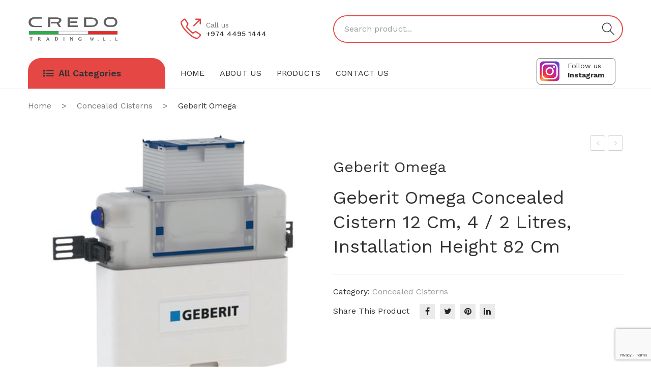

--- FILE ---
content_type: text/html; charset=UTF-8
request_url: https://www.credo-trading.com/b2c/product/geberit-omega-4/
body_size: 18620
content:
<!DOCTYPE html>
<html lang="en-US"
	prefix="og: https://ogp.me/ns#" >
<head>
<meta charset="UTF-8" />
<meta name="viewport" content="width=device-width, initial-scale=1">
<link rel="profile" href="https://gmpg.org/xfn/11" />
<link rel="pingback" href="https://www.credo-trading.com/b2c/xmlrpc.php" />
<title>Buy Geberit Omega , Qatar at best prices | Credo Qatar </title>

		<!-- All in One SEO 4.1.2.3 -->
		<meta name="description" content="Buy online Geberit Omega. at best prices inCredo Qatar ."/>
		<meta name="google-site-verification" content="VqRNKaieKzAQqzlHX4fsBRIgVF1getyrq64NzPMr80k" />
		<link rel="canonical" href="https://www.credo-trading.com/b2c/product/geberit-omega-4/" />

		<!-- Global site tag (gtag.js) - Google Analytics -->
<script async src="https://www.googletagmanager.com/gtag/js?id=UA-201791302-1"></script>
<script>
 window.dataLayer = window.dataLayer || [];
 function gtag(){dataLayer.push(arguments);}
 gtag('js', new Date());

 gtag('config', 'UA-201791302-1');
</script>
		<meta property="og:site_name" content="Credo Qatar | The Art of Luxury!" />
		<meta property="og:type" content="article" />
		<meta property="og:title" content="Buy Geberit Omega , Qatar at best prices | Credo Qatar " />
		<meta property="og:description" content="Buy online Geberit Omega. at best prices inCredo Qatar ." />
		<meta property="og:url" content="https://www.credo-trading.com/b2c/product/geberit-omega-4/" />
		<meta property="article:published_time" content="2020-08-16T06:35:33Z" />
		<meta property="article:modified_time" content="2020-08-16T06:35:33Z" />
		<meta name="twitter:card" content="summary" />
		<meta name="twitter:domain" content="www.credo-trading.com" />
		<meta name="twitter:title" content="Buy Geberit Omega , Qatar at best prices | Credo Qatar " />
		<meta name="twitter:description" content="Buy online Geberit Omega. at best prices inCredo Qatar ." />
		<script type="application/ld+json" class="aioseo-schema">
			{"@context":"https:\/\/schema.org","@graph":[{"@type":"WebSite","@id":"https:\/\/www.credo-trading.com\/b2c\/#website","url":"https:\/\/www.credo-trading.com\/b2c\/","name":"Credo Qatar","description":"The Art of Luxury!","publisher":{"@id":"https:\/\/www.credo-trading.com\/b2c\/#organization"}},{"@type":"Organization","@id":"https:\/\/www.credo-trading.com\/b2c\/#organization","name":"Credo Qatar","url":"https:\/\/www.credo-trading.com\/b2c\/","logo":{"@type":"ImageObject","@id":"https:\/\/www.credo-trading.com\/b2c\/#organizationLogo","url":"https:\/\/www.credo-trading.com\/b2c\/wp-content\/uploads\/2020\/06\/logo-250.svg","width":"100","height":"100"},"image":{"@id":"https:\/\/www.credo-trading.com\/b2c\/#organizationLogo"}},{"@type":"BreadcrumbList","@id":"https:\/\/www.credo-trading.com\/b2c\/product\/geberit-omega-4\/#breadcrumblist","itemListElement":[{"@type":"ListItem","@id":"https:\/\/www.credo-trading.com\/b2c\/#listItem","position":"1","item":{"@type":"WebPage","@id":"https:\/\/www.credo-trading.com\/b2c\/","name":"Home","description":"Welcome to Credo Qatar. The Art of Luxury! Shop online your products preferred. Credo is luxury lifestyle in one of the most popular residential areas in Qatar.","url":"https:\/\/www.credo-trading.com\/b2c\/"},"nextItem":"https:\/\/www.credo-trading.com\/b2c\/product\/geberit-omega-4\/#listItem"},{"@type":"ListItem","@id":"https:\/\/www.credo-trading.com\/b2c\/product\/geberit-omega-4\/#listItem","position":"2","item":{"@type":"WebPage","@id":"https:\/\/www.credo-trading.com\/b2c\/product\/geberit-omega-4\/","name":"Geberit Omega","description":"Buy online Geberit Omega. at best prices inCredo Qatar .","url":"https:\/\/www.credo-trading.com\/b2c\/product\/geberit-omega-4\/"},"previousItem":"https:\/\/www.credo-trading.com\/b2c\/#listItem"}]},{"@type":"Person","@id":"https:\/\/www.credo-trading.com\/b2c\/author\/credo-manager\/#author","url":"https:\/\/www.credo-trading.com\/b2c\/author\/credo-manager\/","name":"credo credo","image":{"@type":"ImageObject","@id":"https:\/\/www.credo-trading.com\/b2c\/product\/geberit-omega-4\/#authorImage","url":"https:\/\/secure.gravatar.com\/avatar\/b9b068c242bc03e7e40c1c9e09ca266b?s=96&d=mm&r=g","width":"96","height":"96","caption":"credo credo"}},{"@type":"ItemPage","@id":"https:\/\/www.credo-trading.com\/b2c\/product\/geberit-omega-4\/#itempage","url":"https:\/\/www.credo-trading.com\/b2c\/product\/geberit-omega-4\/","name":"Buy Geberit Omega , Qatar at best prices | Credo Qatar","description":"Buy online Geberit Omega. at best prices inCredo Qatar .","inLanguage":"en-US","isPartOf":{"@id":"https:\/\/www.credo-trading.com\/b2c\/#website"},"breadcrumb":{"@id":"https:\/\/www.credo-trading.com\/b2c\/product\/geberit-omega-4\/#breadcrumblist"},"author":"https:\/\/www.credo-trading.com\/b2c\/product\/geberit-omega-4\/#author","creator":"https:\/\/www.credo-trading.com\/b2c\/product\/geberit-omega-4\/#author","image":{"@type":"ImageObject","@id":"https:\/\/www.credo-trading.com\/b2c\/#mainImage","url":"https:\/\/www.credo-trading.com\/b2c\/wp-content\/uploads\/2020\/08\/DAS_1381436_20190123_162224.jpg","width":"450","height":"450"},"primaryImageOfPage":{"@id":"https:\/\/www.credo-trading.com\/b2c\/product\/geberit-omega-4\/#mainImage"},"datePublished":"2020-08-16T06:35:33+00:00","dateModified":"2020-08-16T06:35:33+00:00"}]}
		</script>
		<!-- All in One SEO -->

<link rel='dns-prefetch' href='//www.google.com' />
<link rel='dns-prefetch' href='//fonts.googleapis.com' />
<link rel='dns-prefetch' href='//s.w.org' />
<link rel='preconnect' href='https://fonts.gstatic.com' crossorigin />
<link rel="alternate" type="application/rss+xml" title="Credo Qatar &raquo; Feed" href="https://www.credo-trading.com/b2c/feed/" />
<link rel="alternate" type="application/rss+xml" title="Credo Qatar &raquo; Comments Feed" href="https://www.credo-trading.com/b2c/comments/feed/" />
<link rel="alternate" type="application/rss+xml" title="Credo Qatar &raquo; Geberit Omega Comments Feed" href="https://www.credo-trading.com/b2c/product/geberit-omega-4/feed/" />
		<script type="text/javascript">
			window._wpemojiSettings = {"baseUrl":"https:\/\/s.w.org\/images\/core\/emoji\/13.0.1\/72x72\/","ext":".png","svgUrl":"https:\/\/s.w.org\/images\/core\/emoji\/13.0.1\/svg\/","svgExt":".svg","source":{"concatemoji":"https:\/\/www.credo-trading.com\/b2c\/wp-includes\/js\/wp-emoji-release.min.js?ver=5.7.14"}};
			!function(e,a,t){var n,r,o,i=a.createElement("canvas"),p=i.getContext&&i.getContext("2d");function s(e,t){var a=String.fromCharCode;p.clearRect(0,0,i.width,i.height),p.fillText(a.apply(this,e),0,0);e=i.toDataURL();return p.clearRect(0,0,i.width,i.height),p.fillText(a.apply(this,t),0,0),e===i.toDataURL()}function c(e){var t=a.createElement("script");t.src=e,t.defer=t.type="text/javascript",a.getElementsByTagName("head")[0].appendChild(t)}for(o=Array("flag","emoji"),t.supports={everything:!0,everythingExceptFlag:!0},r=0;r<o.length;r++)t.supports[o[r]]=function(e){if(!p||!p.fillText)return!1;switch(p.textBaseline="top",p.font="600 32px Arial",e){case"flag":return s([127987,65039,8205,9895,65039],[127987,65039,8203,9895,65039])?!1:!s([55356,56826,55356,56819],[55356,56826,8203,55356,56819])&&!s([55356,57332,56128,56423,56128,56418,56128,56421,56128,56430,56128,56423,56128,56447],[55356,57332,8203,56128,56423,8203,56128,56418,8203,56128,56421,8203,56128,56430,8203,56128,56423,8203,56128,56447]);case"emoji":return!s([55357,56424,8205,55356,57212],[55357,56424,8203,55356,57212])}return!1}(o[r]),t.supports.everything=t.supports.everything&&t.supports[o[r]],"flag"!==o[r]&&(t.supports.everythingExceptFlag=t.supports.everythingExceptFlag&&t.supports[o[r]]);t.supports.everythingExceptFlag=t.supports.everythingExceptFlag&&!t.supports.flag,t.DOMReady=!1,t.readyCallback=function(){t.DOMReady=!0},t.supports.everything||(n=function(){t.readyCallback()},a.addEventListener?(a.addEventListener("DOMContentLoaded",n,!1),e.addEventListener("load",n,!1)):(e.attachEvent("onload",n),a.attachEvent("onreadystatechange",function(){"complete"===a.readyState&&t.readyCallback()})),(n=t.source||{}).concatemoji?c(n.concatemoji):n.wpemoji&&n.twemoji&&(c(n.twemoji),c(n.wpemoji)))}(window,document,window._wpemojiSettings);
		</script>
		<style type="text/css">
img.wp-smiley,
img.emoji {
	display: inline !important;
	border: none !important;
	box-shadow: none !important;
	height: 1em !important;
	width: 1em !important;
	margin: 0 .07em !important;
	vertical-align: -0.1em !important;
	background: none !important;
	padding: 0 !important;
}
</style>
	<link rel='stylesheet' id='wp-block-library-css'  href='https://www.credo-trading.com/b2c/wp-includes/css/dist/block-library/style.min.css?ver=5.7.14' type='text/css' media='all' />
<link rel='stylesheet' id='wc-block-vendors-style-css'  href='https://www.credo-trading.com/b2c/wp-content/plugins/woocommerce/packages/woocommerce-blocks/build/vendors-style.css?ver=3.1.0' type='text/css' media='all' />
<link rel='stylesheet' id='wc-block-style-css'  href='https://www.credo-trading.com/b2c/wp-content/plugins/woocommerce/packages/woocommerce-blocks/build/style.css?ver=3.1.0' type='text/css' media='all' />
<link rel='stylesheet' id='contact-form-7-css'  href='https://www.credo-trading.com/b2c/wp-content/plugins/contact-form-7/includes/css/styles.css?ver=5.2.2' type='text/css' media='all' />
<link rel='stylesheet' id='rs-plugin-settings-css'  href='https://www.credo-trading.com/b2c/wp-content/plugins/revslider/public/assets/css/rs6.css?ver=6.2.12' type='text/css' media='all' />
<style id='rs-plugin-settings-inline-css' type='text/css'>
#rs-demo-id {}
</style>
<link rel='stylesheet' id='woocommerce-layout-css'  href='https://www.credo-trading.com/b2c/wp-content/plugins/woocommerce/assets/css/woocommerce-layout.css?ver=4.4.4' type='text/css' media='all' />
<link rel='stylesheet' id='woocommerce-smallscreen-css'  href='https://www.credo-trading.com/b2c/wp-content/plugins/woocommerce/assets/css/woocommerce-smallscreen.css?ver=4.4.4' type='text/css' media='only screen and (max-width: 768px)' />
<link rel='stylesheet' id='woocommerce-general-css'  href='https://www.credo-trading.com/b2c/wp-content/plugins/woocommerce/assets/css/woocommerce.css?ver=4.4.4' type='text/css' media='all' />
<style id='woocommerce-inline-inline-css' type='text/css'>
.woocommerce form .form-row .required { visibility: visible; }
</style>
<link rel='stylesheet' id='rotatingtweets-css'  href='https://www.credo-trading.com/b2c/wp-content/plugins/rotatingtweets/css/style.css?ver=5.7.14' type='text/css' media='all' />
<link rel='stylesheet' id='umino-style-css'  href='https://www.credo-trading.com/b2c/wp-content/themes/umino/style.css?ver=5.7.14' type='text/css' media='all' />
<link rel='stylesheet' id='child-style-css'  href='https://www.credo-trading.com/b2c/wp-content/themes/umino-child/style.css?ver=1.0' type='text/css' media='all' />
<link rel='stylesheet' id='owl-carousel-min-css'  href='https://www.credo-trading.com/b2c/wp-content/themes/umino/css/owl.carousel.min.css?ver=2.3.4' type='text/css' media='all' />
<link rel='stylesheet' id='chosen-min-css'  href='https://www.credo-trading.com/b2c/wp-content/themes/umino/js/chosen/chosen.min.css?ver=1.3.0' type='text/css' media='all' />
<link rel='stylesheet' id='jquery-fancybox-css'  href='https://www.credo-trading.com/b2c/wp-content/themes/umino/js/fancybox/jquery.fancybox.css?ver=2.1.5' type='text/css' media='all' />
<link rel='stylesheet' id='jquery-fancybox-buttons-css'  href='https://www.credo-trading.com/b2c/wp-content/themes/umino/js/fancybox/helpers/jquery.fancybox-buttons.css?ver=1.0.5' type='text/css' media='all' />
<link rel='stylesheet' id='jquery-fancybox-thumbs-css'  href='https://www.credo-trading.com/b2c/wp-content/themes/umino/js/fancybox/helpers/jquery.fancybox-thumbs.css?ver=1.0.7' type='text/css' media='all' />
<link rel='stylesheet' id='umino-fonts-css'  href='//fonts.googleapis.com/css?family=Work+Sans%3A300%2C400%2C500%2C600%2C700&#038;subset=latin%2Clatin-ext' type='text/css' media='all' />
<link rel='stylesheet' id='megamenu-css'  href='https://www.credo-trading.com/b2c/wp-content/themes/umino/css/megamenu_style.css?ver=2.0.4' type='text/css' media='all' />
<link rel='stylesheet' id='abc-icons-css'  href='https://www.credo-trading.com/b2c/wp-content/themes/umino/css/abc-icons.css' type='text/css' media='all' />
<link rel='stylesheet' id='simple-line-icons-css'  href='https://www.credo-trading.com/b2c/wp-content/themes/umino/css/simple-line-icons.css' type='text/css' media='all' />
<link rel='stylesheet' id='fontawesome-css'  href='https://www.credo-trading.com/b2c/wp-content/themes/umino/css/font-awesome.min.css?ver=4.7.0' type='text/css' media='all' />
<link rel='stylesheet' id='ionicons-css'  href='https://www.credo-trading.com/b2c/wp-content/themes/umino/css/ionicons.min.css?ver=2.0.0' type='text/css' media='all' />
<link rel='stylesheet' id='elegantIcons-css'  href='https://www.credo-trading.com/b2c/wp-content/themes/umino/css/elegantIcons.css?ver=4.7.0' type='text/css' media='all' />
<link rel='stylesheet' id='bootstrap-css'  href='https://www.credo-trading.com/b2c/wp-content/themes/umino/css/bootstrap.min.css?ver=4.1.1' type='text/css' media='all' />
<link rel='stylesheet' id='umino-theme-css'  href='https://www.credo-trading.com/b2c/wp-content/themes/umino/css/theme1.css?ver=1.0.0' type='text/css' media='all' />
<link rel='stylesheet' id='umino-custom-css'  href='https://www.credo-trading.com/b2c/wp-content/themes/umino/css/opt_css.css?ver=1.0.0' type='text/css' media='all' />
<style id='umino-custom-inline-css' type='text/css'>
.vc_custom_1553444588212{background-color: #ffffff !important;}.vc_custom_1592829500558{background-color: #d8403f !important;}.vc_custom_1556355104065{background-color: #ffffff !important;}.vc_custom_1553308455086{margin-bottom: 0px !important;border-bottom-width: 0px !important;}.vc_custom_1553309579891{margin-bottom: 0px !important;}
</style>
<link rel='stylesheet' id='mm_icomoon-css'  href='https://www.credo-trading.com/b2c/wp-content/plugins/mega_main_menu/framework/src/css/icomoon.css?ver=2.2.0' type='text/css' media='all' />
<link rel='stylesheet' id='mmm_mega_main_menu-css'  href='https://www.credo-trading.com/b2c/wp-content/plugins/mega_main_menu/src/css/cache.skin.css?ver=1592028371' type='text/css' media='all' />
<link rel='stylesheet' id='ywzm-prettyPhoto-css'  href='//www.credo-trading.com/b2c/wp-content/plugins/woocommerce/assets/css/prettyPhoto.css?ver=5.7.14' type='text/css' media='all' />
<link rel='stylesheet' id='ywzm-magnifier-css'  href='https://www.credo-trading.com/b2c/wp-content/plugins/yith-woocommerce-zoom-magnifier/assets/css/yith_magnifier.css?ver=5.7.14' type='text/css' media='all' />
<link rel='stylesheet' id='ywzm_frontend-css'  href='https://www.credo-trading.com/b2c/wp-content/plugins/yith-woocommerce-zoom-magnifier/assets/css/frontend.css?ver=5.7.14' type='text/css' media='all' />
<link rel="preload" as="style" href="https://fonts.googleapis.com/css?family=Work Sans:100,200,300,400,500,600,700,800,900&#038;display=swap&#038;ver=1652627971" /><link rel="stylesheet" href="https://fonts.googleapis.com/css?family=Work Sans:100,200,300,400,500,600,700,800,900&#038;display=swap&#038;ver=1652627971" media="print" onload="this.media='all'"><noscript><link rel="stylesheet" href="https://fonts.googleapis.com/css?family=Work Sans:100,200,300,400,500,600,700,800,900&#038;display=swap&#038;ver=1652627971" /></noscript><script type='text/javascript' src='https://www.credo-trading.com/b2c/wp-includes/js/jquery/jquery.min.js?ver=3.5.1' id='jquery-core-js'></script>
<script type='text/javascript' src='https://www.credo-trading.com/b2c/wp-includes/js/jquery/jquery-migrate.min.js?ver=3.3.2' id='jquery-migrate-js'></script>
<script type='text/javascript' src='https://www.credo-trading.com/b2c/wp-content/plugins/revslider/public/assets/js/rbtools.min.js?ver=6.0.7' id='tp-tools-js'></script>
<script type='text/javascript' src='https://www.credo-trading.com/b2c/wp-content/plugins/revslider/public/assets/js/rs6.min.js?ver=6.2.12' id='revmin-js'></script>
<script type='text/javascript' src='https://www.credo-trading.com/b2c/wp-content/plugins/woocommerce/assets/js/jquery-blockui/jquery.blockUI.min.js?ver=2.70' id='jquery-blockui-js'></script>
<script type='text/javascript' id='wc-add-to-cart-js-extra'>
/* <![CDATA[ */
var wc_add_to_cart_params = {"ajax_url":"\/b2c\/wp-admin\/admin-ajax.php","wc_ajax_url":"\/b2c\/?wc-ajax=%%endpoint%%","i18n_view_cart":"View cart","cart_url":"https:\/\/www.credo-trading.com\/b2c","is_cart":"","cart_redirect_after_add":"no"};
/* ]]> */
</script>
<script type='text/javascript' src='https://www.credo-trading.com/b2c/wp-content/plugins/woocommerce/assets/js/frontend/add-to-cart.min.js?ver=4.4.4' id='wc-add-to-cart-js'></script>
<script type='text/javascript' src='https://www.credo-trading.com/b2c/wp-content/plugins/js_composer/assets/js/vendors/woocommerce-add-to-cart.js?ver=6.2.0' id='vc_woocommerce-add-to-cart-js-js'></script>
<link rel="https://api.w.org/" href="https://www.credo-trading.com/b2c/wp-json/" /><link rel="alternate" type="application/json" href="https://www.credo-trading.com/b2c/wp-json/wp/v2/product/3799" /><link rel="EditURI" type="application/rsd+xml" title="RSD" href="https://www.credo-trading.com/b2c/xmlrpc.php?rsd" />
<link rel="wlwmanifest" type="application/wlwmanifest+xml" href="https://www.credo-trading.com/b2c/wp-includes/wlwmanifest.xml" /> 
<meta name="generator" content="WordPress 5.7.14" />
<meta name="generator" content="WooCommerce 4.4.4" />
<link rel='shortlink' href='https://www.credo-trading.com/b2c/?p=3799' />
<link rel="alternate" type="application/json+oembed" href="https://www.credo-trading.com/b2c/wp-json/oembed/1.0/embed?url=https%3A%2F%2Fwww.credo-trading.com%2Fb2c%2Fproduct%2Fgeberit-omega-4%2F" />
<link rel="alternate" type="text/xml+oembed" href="https://www.credo-trading.com/b2c/wp-json/oembed/1.0/embed?url=https%3A%2F%2Fwww.credo-trading.com%2Fb2c%2Fproduct%2Fgeberit-omega-4%2F&#038;format=xml" />
<meta name="framework" content="Redux 4.1.17" />	<noscript><style>.woocommerce-product-gallery{ opacity: 1 !important; }</style></noscript>
	<style type="text/css">.recentcomments a{display:inline !important;padding:0 !important;margin:0 !important;}</style><meta name="generator" content="Powered by WPBakery Page Builder - drag and drop page builder for WordPress."/>
<meta name="generator" content="Powered by Slider Revolution 6.2.12 - responsive, Mobile-Friendly Slider Plugin for WordPress with comfortable drag and drop interface." />
<script type="text/javascript">function setREVStartSize(e){
			//window.requestAnimationFrame(function() {				 
				window.RSIW = window.RSIW===undefined ? window.innerWidth : window.RSIW;	
				window.RSIH = window.RSIH===undefined ? window.innerHeight : window.RSIH;	
				try {								
					var pw = document.getElementById(e.c).parentNode.offsetWidth,
						newh;
					pw = pw===0 || isNaN(pw) ? window.RSIW : pw;
					e.tabw = e.tabw===undefined ? 0 : parseInt(e.tabw);
					e.thumbw = e.thumbw===undefined ? 0 : parseInt(e.thumbw);
					e.tabh = e.tabh===undefined ? 0 : parseInt(e.tabh);
					e.thumbh = e.thumbh===undefined ? 0 : parseInt(e.thumbh);
					e.tabhide = e.tabhide===undefined ? 0 : parseInt(e.tabhide);
					e.thumbhide = e.thumbhide===undefined ? 0 : parseInt(e.thumbhide);
					e.mh = e.mh===undefined || e.mh=="" || e.mh==="auto" ? 0 : parseInt(e.mh,0);		
					if(e.layout==="fullscreen" || e.l==="fullscreen") 						
						newh = Math.max(e.mh,window.RSIH);					
					else{					
						e.gw = Array.isArray(e.gw) ? e.gw : [e.gw];
						for (var i in e.rl) if (e.gw[i]===undefined || e.gw[i]===0) e.gw[i] = e.gw[i-1];					
						e.gh = e.el===undefined || e.el==="" || (Array.isArray(e.el) && e.el.length==0)? e.gh : e.el;
						e.gh = Array.isArray(e.gh) ? e.gh : [e.gh];
						for (var i in e.rl) if (e.gh[i]===undefined || e.gh[i]===0) e.gh[i] = e.gh[i-1];
											
						var nl = new Array(e.rl.length),
							ix = 0,						
							sl;					
						e.tabw = e.tabhide>=pw ? 0 : e.tabw;
						e.thumbw = e.thumbhide>=pw ? 0 : e.thumbw;
						e.tabh = e.tabhide>=pw ? 0 : e.tabh;
						e.thumbh = e.thumbhide>=pw ? 0 : e.thumbh;					
						for (var i in e.rl) nl[i] = e.rl[i]<window.RSIW ? 0 : e.rl[i];
						sl = nl[0];									
						for (var i in nl) if (sl>nl[i] && nl[i]>0) { sl = nl[i]; ix=i;}															
						var m = pw>(e.gw[ix]+e.tabw+e.thumbw) ? 1 : (pw-(e.tabw+e.thumbw)) / (e.gw[ix]);					
						newh =  (e.gh[ix] * m) + (e.tabh + e.thumbh);
					}				
					if(window.rs_init_css===undefined) window.rs_init_css = document.head.appendChild(document.createElement("style"));					
					document.getElementById(e.c).height = newh+"px";
					window.rs_init_css.innerHTML += "#"+e.c+"_wrapper { height: "+newh+"px }";				
				} catch(e){
					console.log("Failure at Presize of Slider:" + e)
				}					   
			//});
		  };</script>
		<style type="text/css" id="wp-custom-css">
			.widget_socialsharing_widget a.linkedin.social-icon {
    margin-left: -12px !important;
}
.widget_socialsharing_widget a.gplus.social-icon {
    display: none !important;
}
.shop-products .actions li.add-to-cart{display:none;}
.mc4wp-alert.mc4wp-success {
    color: green;
    background-color: #fff;
    padding: 10px 20px;
    border-radius: 10px;
}
.product-category-box article:hover {
    background-color: #ff8684;
}		</style>
		<noscript><style> .wpb_animate_when_almost_visible { opacity: 1; }</style></noscript></head>
<body class="product-template-default single single-product postid-3799 theme-umino mmm mega_main_menu-2-2-0 woocommerce woocommerce-page woocommerce-no-js yith-wcan-free wpb-js-composer js-comp-ver-6.2.0 vc_responsive">
	<div class="wrapper">
	<div class="page-wrapper">
				<div class="header-container header-1  has-mobile-layout">
			<div class="header">
				<div class="header-content">
														<div class="header-composer">
										<div class="container">
											<div data-vc-full-width="true" data-vc-full-width-init="false" class="vc_row wpb_row vc_row-fluid middle-header vc_row-o-equal-height vc_row-flex"><div class="wpb_column vc_column_container vc_col-sm-3"><div class="vc_column-inner"><div class="wpb_wrapper"><div class="logo"><a href="https://www.credo-trading.com/b2c/" title="Credo Qatar" rel="home"><img width="177" src="https://www.credo-trading.com/b2c/wp-content/uploads/2020/06/logo-250.svg" alt="Credo Qatar" /></a></div>		</div></div></div><div class="wpb_column vc_column_container vc_col-sm-3"><div class="vc_column-inner"><div class="wpb_wrapper">
	<div class="wpb_text_column wpb_content_element  txt-phone" >
		<div class="wpb_wrapper">
			<p><i class="icon-call-out">icon-call-out</i></p>
<div>Call us <a href="tel:+97444951444"><strong>+974 4495 1444</strong></a></div>

		</div>
	</div>
</div></div></div><div class="wpb_column vc_column_container vc_col-sm-6"><div class="vc_column-inner"><div class="wpb_wrapper">  		<div class="header-search">
	  		<div class="search-without-dropdown">
		  		<div class="categories-container">
		  			<div class="cate-toggler-wrapper"><div class="cate-toggler"><span class="cate-text">All</span></div></div>
		  			<div class="widget woocommerce widget_product_categories"><h2 class="widgettitle">All</h2><ul class="product-categories"><li class="cat-item cat-item-15"><a href="https://www.credo-trading.com/b2c/product-category/uncategorized/">Uncategorized</a></li>
<li class="cat-item cat-item-49 cat-parent"><a href="https://www.credo-trading.com/b2c/product-category/water-closet/">Water closet</a><ul class='children'>
<li class="cat-item cat-item-51"><a href="https://www.credo-trading.com/b2c/product-category/water-closet/back-to-wall/">Back to wall</a></li>
<li class="cat-item cat-item-52"><a href="https://www.credo-trading.com/b2c/product-category/water-closet/wall-hung-2/">Wall-Hung</a></li>
<li class="cat-item cat-item-59"><a href="https://www.credo-trading.com/b2c/product-category/water-closet/close-coupled/">Close coupled</a></li>
</ul>
</li>
<li class="cat-item cat-item-43 cat-parent"><a href="https://www.credo-trading.com/b2c/product-category/wash-basins/">Wash basins</a><ul class='children'>
<li class="cat-item cat-item-97"><a href="https://www.credo-trading.com/b2c/product-category/wash-basins/freestanding/">Freestanding</a></li>
<li class="cat-item cat-item-44"><a href="https://www.credo-trading.com/b2c/product-category/wash-basins/under-counter/">Under Counter</a></li>
<li class="cat-item cat-item-46"><a href="https://www.credo-trading.com/b2c/product-category/wash-basins/drop-in/">Drop in</a></li>
<li class="cat-item cat-item-56"><a href="https://www.credo-trading.com/b2c/product-category/wash-basins/countertop/">Countertop</a></li>
<li class="cat-item cat-item-63"><a href="https://www.credo-trading.com/b2c/product-category/wash-basins/wall-hung/">Wall hung</a></li>
</ul>
</li>
<li class="cat-item cat-item-142 cat-parent"><a href="https://www.credo-trading.com/b2c/product-category/mixers/">Mixers</a><ul class='children'>
<li class="cat-item cat-item-144"><a href="https://www.credo-trading.com/b2c/product-category/mixers/bidet-mixers/">Bidet Mixers</a></li>
<li class="cat-item cat-item-145"><a href="https://www.credo-trading.com/b2c/product-category/mixers/shower-bath-mixers/">Shower/Bath Mixers</a></li>
<li class="cat-item cat-item-143"><a href="https://www.credo-trading.com/b2c/product-category/mixers/washbasin-mixers/">Washbasin Mixers</a></li>
<li class="cat-item cat-item-146"><a href="https://www.credo-trading.com/b2c/product-category/mixers/wellness/">Wellness</a></li>
</ul>
</li>
<li class="cat-item cat-item-137 cat-parent"><a href="https://www.credo-trading.com/b2c/product-category/bathtubs-shower-tray/">Bathtubs / Shower tray</a><ul class='children'>
<li class="cat-item cat-item-138"><a href="https://www.credo-trading.com/b2c/product-category/bathtubs-shower-tray/freestanding-bathtubs-shower-tray/">Freestanding</a></li>
<li class="cat-item cat-item-139"><a href="https://www.credo-trading.com/b2c/product-category/bathtubs-shower-tray/in-set-built-in/">In-set / Built-In</a></li>
</ul>
</li>
<li class="cat-item cat-item-141"><a href="https://www.credo-trading.com/b2c/product-category/accessories-mirrors/">Accessories &amp; Mirrors</a></li>
<li class="cat-item cat-item-140 current-cat"><a href="https://www.credo-trading.com/b2c/product-category/concealed-cisterns/">Concealed Cisterns</a></li>
<li class="cat-item cat-item-147"><a href="https://www.credo-trading.com/b2c/product-category/tiles/">Tiles</a></li>
<li class="cat-item cat-item-148"><a href="https://www.credo-trading.com/b2c/product-category/floor-drain/">Floor Drain</a></li>
<li class="cat-item cat-item-149 cat-parent"><a href="https://www.credo-trading.com/b2c/product-category/kitchens/">Kitchens</a><ul class='children'>
<li class="cat-item cat-item-152"><a href="https://www.credo-trading.com/b2c/product-category/kitchens/classic-kitchens/">Classic kitchens</a></li>
<li class="cat-item cat-item-151"><a href="https://www.credo-trading.com/b2c/product-category/kitchens/modern-kitchens/">Modern kitchens</a></li>
</ul>
</li>
<li class="cat-item cat-item-150"><a href="https://www.credo-trading.com/b2c/product-category/arcahorn/">Arcahorn</a></li>
</ul></div>		  		</div> 
		   		<div class="widget woocommerce widget_product_search"><h2 class="widgettitle">Search</h2><form role="search" method="get" class="searchform productsearchform" action="https://www.credo-trading.com/b2c/"><div class="form-input"><input type="text" placeholder="Search product..." name="s" class="ws"/><button class="button-search searchsubmit productsearchsubmit" type="submit">Search</button><input type="hidden" name="post_type" value="product" /></div></form></div>	  		</div>
  		</div>
	</div></div></div></div><div class="vc_row-full-width vc_clearfix"></div><div data-vc-full-width="true" data-vc-full-width-init="false" class="vc_row wpb_row vc_row-fluid bottom-header"><div class="wpb_column vc_column_container vc_col-sm-3"><div class="vc_column-inner"><div class="wpb_wrapper">	<div class="categories-menu-wrapper">
		<div class="categories-menu-inner">
			<div class="categories-menu visible-large ">
				<div class="catemenu-toggler">All Categories</div>
				<div class="menu-inner">
					
<!-- begin "mega_main_menu" -->
<div id="categories" class="mega_main_menu categories primary_style-flat icons-left first-lvl-align-left first-lvl-separator-smooth direction-vertical fullwidth-disable pushing_content-disable mobile_minimized-enable dropdowns_trigger-hover dropdowns_animation-none no-search no-woo_cart no-buddypress responsive-enable coercive_styles-disable indefinite_location_mode-disable language_direction-ltr version-2-2-0 logo-desktop logo-sticky logo-mobile mega_main">
	<div class="menu_holder">
	<div class="mmm_fullwidth_container"></div><!-- class="fullwidth_container" -->
		<div class="menu_inner" role="navigation">
			<span class="nav_logo">
				<span class="mobile_toggle" data-target="#main_ul-categories" aria-expanded="false" aria-controls="main_ul-categories">
					<span class="mobile_button">
						Categories &nbsp;
						<span class="symbol_menu">&equiv;</span>
						<span class="symbol_cross">&#x2573;</span>
					</span><!-- class="mobile_button" -->
				</span><!-- /class="mobile_toggle" -->
			</span><!-- /class="nav_logo" -->
				<ul id="main_ul-categories" class="mega_main_menu_ul" role="menubar" aria-label="Categories">
<li id="menu-item-3276" class="menu-item menu-item-type-taxonomy menu-item-object-product_cat first menu-item-3276 default_dropdown default_style drop_to_right submenu_default_width columns1">
	<a href="https://www.credo-trading.com/b2c/product-category/accessories-mirrors/" class="item_link  disable_icon" role="menuitem" tabindex="0">
		<i class=""></i> 
		<span class="link_content">
			<span class="link_text">
				Accessories &#038; Mirrors
			</span><!-- /.link_text -->
		</span><!-- /.link_content -->
	</a><!-- /.item_link -->
</li>
<li id="menu-item-3277" class="menu-item menu-item-type-taxonomy menu-item-object-product_cat menu-item-has-children menu-item-3277 default_dropdown default_style drop_to_right submenu_default_width columns1">
	<a href="https://www.credo-trading.com/b2c/product-category/bathtubs-shower-tray/" class="item_link  disable_icon" aria-haspopup="true" aria-expanded="false" role="menuitem" tabindex="0">
		<i class=""></i> 
		<span class="link_content">
			<span class="link_text">
				Bathtubs / Shower tray
			</span><!-- /.link_text -->
		</span><!-- /.link_content -->
	</a><!-- /.item_link -->
	<ul class="mega_dropdown" aria-expanded="false" aria-hidden="true" role="menu" aria-label="">
	<li id="menu-item-3278" class="menu-item menu-item-type-taxonomy menu-item-object-product_cat menu-item-3278 default_dropdown default_style drop_to_right submenu_default_width columns1">
		<a href="https://www.credo-trading.com/b2c/product-category/bathtubs-shower-tray/freestanding-bathtubs-shower-tray/" class="item_link  disable_icon" role="menuitem" tabindex="0">
			<i class=""></i> 
			<span class="link_content">
				<span class="link_text">
					Freestanding
				</span><!-- /.link_text -->
			</span><!-- /.link_content -->
		</a><!-- /.item_link -->
	</li>
	<li id="menu-item-3279" class="menu-item menu-item-type-taxonomy menu-item-object-product_cat menu-item-3279 default_dropdown default_style drop_to_right submenu_default_width columns1">
		<a href="https://www.credo-trading.com/b2c/product-category/bathtubs-shower-tray/in-set-built-in/" class="item_link  disable_icon" role="menuitem" tabindex="0">
			<i class=""></i> 
			<span class="link_content">
				<span class="link_text">
					In-set / Built-In
				</span><!-- /.link_text -->
			</span><!-- /.link_content -->
		</a><!-- /.item_link -->
	</li>
	</ul><!-- /.mega_dropdown -->
</li>
<li id="menu-item-3280" class="menu-item menu-item-type-taxonomy menu-item-object-product_cat current-product-ancestor current-menu-parent current-product-parent menu-item-3280 default_dropdown default_style drop_to_right submenu_default_width columns1">
	<a href="https://www.credo-trading.com/b2c/product-category/concealed-cisterns/" class="item_link  disable_icon" role="menuitem" tabindex="0">
		<i class=""></i> 
		<span class="link_content">
			<span class="link_text">
				Concealed Cisterns
			</span><!-- /.link_text -->
		</span><!-- /.link_content -->
	</a><!-- /.item_link -->
</li>
<li id="menu-item-3281" class="menu-item menu-item-type-taxonomy menu-item-object-product_cat menu-item-3281 default_dropdown default_style drop_to_right submenu_default_width columns1">
	<a href="https://www.credo-trading.com/b2c/product-category/floor-drain/" class="item_link  disable_icon" role="menuitem" tabindex="0">
		<i class=""></i> 
		<span class="link_content">
			<span class="link_text">
				Floor Drain
			</span><!-- /.link_text -->
		</span><!-- /.link_content -->
	</a><!-- /.item_link -->
</li>
<li id="menu-item-3282" class="menu-item menu-item-type-taxonomy menu-item-object-product_cat menu-item-3282 default_dropdown default_style drop_to_right submenu_default_width columns1">
	<a href="https://www.credo-trading.com/b2c/product-category/arcahorn/" class="item_link  disable_icon" role="menuitem" tabindex="0">
		<i class=""></i> 
		<span class="link_content">
			<span class="link_text">
				Kitchen mixers &#038; sink
			</span><!-- /.link_text -->
		</span><!-- /.link_content -->
	</a><!-- /.item_link -->
</li>
<li id="menu-item-3283" class="menu-item menu-item-type-taxonomy menu-item-object-product_cat menu-item-has-children menu-item-3283 default_dropdown default_style drop_to_right submenu_default_width columns1">
	<a href="https://www.credo-trading.com/b2c/product-category/kitchens/" class="item_link  disable_icon" aria-haspopup="true" aria-expanded="false" role="menuitem" tabindex="0">
		<i class=""></i> 
		<span class="link_content">
			<span class="link_text">
				Kitchens
			</span><!-- /.link_text -->
		</span><!-- /.link_content -->
	</a><!-- /.item_link -->
	<ul class="mega_dropdown" aria-expanded="false" aria-hidden="true" role="menu" aria-label="">
	<li id="menu-item-3284" class="menu-item menu-item-type-taxonomy menu-item-object-product_cat menu-item-3284 default_dropdown default_style drop_to_right submenu_default_width columns1">
		<a href="https://www.credo-trading.com/b2c/product-category/kitchens/classic-kitchens/" class="item_link  disable_icon" role="menuitem" tabindex="0">
			<i class=""></i> 
			<span class="link_content">
				<span class="link_text">
					Classic kitchens
				</span><!-- /.link_text -->
			</span><!-- /.link_content -->
		</a><!-- /.item_link -->
	</li>
	<li id="menu-item-3285" class="menu-item menu-item-type-taxonomy menu-item-object-product_cat menu-item-3285 default_dropdown default_style drop_to_right submenu_default_width columns1">
		<a href="https://www.credo-trading.com/b2c/product-category/kitchens/modern-kitchens/" class="item_link  disable_icon" role="menuitem" tabindex="0">
			<i class=""></i> 
			<span class="link_content">
				<span class="link_text">
					Modern kitchens
				</span><!-- /.link_text -->
			</span><!-- /.link_content -->
		</a><!-- /.item_link -->
	</li>
	</ul><!-- /.mega_dropdown -->
</li>
<li id="menu-item-3286" class="menu-item menu-item-type-taxonomy menu-item-object-product_cat menu-item-has-children menu-item-3286 default_dropdown default_style drop_to_right submenu_default_width columns1">
	<a href="https://www.credo-trading.com/b2c/product-category/mixers/" class="item_link  disable_icon" aria-haspopup="true" aria-expanded="false" role="menuitem" tabindex="0">
		<i class=""></i> 
		<span class="link_content">
			<span class="link_text">
				Mixers
			</span><!-- /.link_text -->
		</span><!-- /.link_content -->
	</a><!-- /.item_link -->
	<ul class="mega_dropdown" aria-expanded="false" aria-hidden="true" role="menu" aria-label="">
	<li id="menu-item-3287" class="menu-item menu-item-type-taxonomy menu-item-object-product_cat menu-item-3287 default_dropdown default_style drop_to_right submenu_default_width columns1">
		<a href="https://www.credo-trading.com/b2c/product-category/mixers/bidet-mixers/" class="item_link  disable_icon" role="menuitem" tabindex="0">
			<i class=""></i> 
			<span class="link_content">
				<span class="link_text">
					Bidet Mixers
				</span><!-- /.link_text -->
			</span><!-- /.link_content -->
		</a><!-- /.item_link -->
	</li>
	<li id="menu-item-3288" class="menu-item menu-item-type-taxonomy menu-item-object-product_cat menu-item-3288 default_dropdown default_style drop_to_right submenu_default_width columns1">
		<a href="https://www.credo-trading.com/b2c/product-category/mixers/shower-bath-mixers/" class="item_link  disable_icon" role="menuitem" tabindex="0">
			<i class=""></i> 
			<span class="link_content">
				<span class="link_text">
					Shower/Bath Mixers
				</span><!-- /.link_text -->
			</span><!-- /.link_content -->
		</a><!-- /.item_link -->
	</li>
	<li id="menu-item-3289" class="menu-item menu-item-type-taxonomy menu-item-object-product_cat menu-item-3289 default_dropdown default_style drop_to_right submenu_default_width columns1">
		<a href="https://www.credo-trading.com/b2c/product-category/mixers/washbasin-mixers/" class="item_link  disable_icon" role="menuitem" tabindex="0">
			<i class=""></i> 
			<span class="link_content">
				<span class="link_text">
					Washbasin Mixers
				</span><!-- /.link_text -->
			</span><!-- /.link_content -->
		</a><!-- /.item_link -->
	</li>
	<li id="menu-item-3290" class="menu-item menu-item-type-taxonomy menu-item-object-product_cat menu-item-3290 default_dropdown default_style drop_to_right submenu_default_width columns1">
		<a href="https://www.credo-trading.com/b2c/product-category/mixers/wellness/" class="item_link  disable_icon" role="menuitem" tabindex="0">
			<i class=""></i> 
			<span class="link_content">
				<span class="link_text">
					Wellness
				</span><!-- /.link_text -->
			</span><!-- /.link_content -->
		</a><!-- /.item_link -->
	</li>
	</ul><!-- /.mega_dropdown -->
</li>
<li id="menu-item-3291" class="menu-item menu-item-type-taxonomy menu-item-object-product_cat menu-item-3291 default_dropdown default_style drop_to_right submenu_default_width columns1">
	<a href="https://www.credo-trading.com/b2c/product-category/tiles/" class="item_link  disable_icon" role="menuitem" tabindex="0">
		<i class=""></i> 
		<span class="link_content">
			<span class="link_text">
				Tiles
			</span><!-- /.link_text -->
		</span><!-- /.link_content -->
	</a><!-- /.item_link -->
</li>
<li id="menu-item-3293" class="menu-item menu-item-type-taxonomy menu-item-object-product_cat menu-item-has-children menu-item-3293 default_dropdown default_style drop_to_right submenu_default_width columns1">
	<a href="https://www.credo-trading.com/b2c/product-category/wash-basins/" class="item_link  disable_icon" aria-haspopup="true" aria-expanded="false" role="menuitem" tabindex="0">
		<i class=""></i> 
		<span class="link_content">
			<span class="link_text">
				Wash basins
			</span><!-- /.link_text -->
		</span><!-- /.link_content -->
	</a><!-- /.item_link -->
	<ul class="mega_dropdown" aria-expanded="false" aria-hidden="true" role="menu" aria-label="">
	<li id="menu-item-3294" class="menu-item menu-item-type-taxonomy menu-item-object-product_cat menu-item-3294 default_dropdown default_style drop_to_right submenu_default_width columns1">
		<a href="https://www.credo-trading.com/b2c/product-category/wash-basins/countertop/" class="item_link  disable_icon" role="menuitem" tabindex="0">
			<i class=""></i> 
			<span class="link_content">
				<span class="link_text">
					Countertop
				</span><!-- /.link_text -->
			</span><!-- /.link_content -->
		</a><!-- /.item_link -->
	</li>
	<li id="menu-item-3295" class="menu-item menu-item-type-taxonomy menu-item-object-product_cat menu-item-3295 default_dropdown default_style drop_to_right submenu_default_width columns1">
		<a href="https://www.credo-trading.com/b2c/product-category/wash-basins/drop-in/" class="item_link  disable_icon" role="menuitem" tabindex="0">
			<i class=""></i> 
			<span class="link_content">
				<span class="link_text">
					Drop in
				</span><!-- /.link_text -->
			</span><!-- /.link_content -->
		</a><!-- /.item_link -->
	</li>
	<li id="menu-item-3296" class="menu-item menu-item-type-taxonomy menu-item-object-product_cat menu-item-3296 default_dropdown default_style drop_to_right submenu_default_width columns1">
		<a href="https://www.credo-trading.com/b2c/product-category/wash-basins/freestanding/" class="item_link  disable_icon" role="menuitem" tabindex="0">
			<i class=""></i> 
			<span class="link_content">
				<span class="link_text">
					Freestanding
				</span><!-- /.link_text -->
			</span><!-- /.link_content -->
		</a><!-- /.item_link -->
	</li>
	<li id="menu-item-3297" class="menu-item menu-item-type-taxonomy menu-item-object-product_cat menu-item-3297 default_dropdown default_style drop_to_right submenu_default_width columns1">
		<a href="https://www.credo-trading.com/b2c/product-category/wash-basins/under-counter/" class="item_link  disable_icon" role="menuitem" tabindex="0">
			<i class=""></i> 
			<span class="link_content">
				<span class="link_text">
					Under Counter
				</span><!-- /.link_text -->
			</span><!-- /.link_content -->
		</a><!-- /.item_link -->
	</li>
	<li id="menu-item-3298" class="menu-item menu-item-type-taxonomy menu-item-object-product_cat menu-item-3298 default_dropdown default_style drop_to_right submenu_default_width columns1">
		<a href="https://www.credo-trading.com/b2c/product-category/wash-basins/wall-hung/" class="item_link  disable_icon" role="menuitem" tabindex="0">
			<i class=""></i> 
			<span class="link_content">
				<span class="link_text">
					Wall hung
				</span><!-- /.link_text -->
			</span><!-- /.link_content -->
		</a><!-- /.item_link -->
	</li>
	</ul><!-- /.mega_dropdown -->
</li>
<li id="menu-item-3299" class="menu-item menu-item-type-taxonomy menu-item-object-product_cat menu-item-has-children menu-item-3299 default_dropdown default_style drop_to_right submenu_default_width columns1">
	<a href="https://www.credo-trading.com/b2c/product-category/water-closet/" class="item_link  disable_icon" aria-haspopup="true" aria-expanded="false" role="menuitem" tabindex="0">
		<i class=""></i> 
		<span class="link_content">
			<span class="link_text">
				Water closet
			</span><!-- /.link_text -->
		</span><!-- /.link_content -->
	</a><!-- /.item_link -->
	<ul class="mega_dropdown" aria-expanded="false" aria-hidden="true" role="menu" aria-label="">
	<li id="menu-item-3300" class="menu-item menu-item-type-taxonomy menu-item-object-product_cat menu-item-3300 default_dropdown default_style drop_to_right submenu_default_width columns1">
		<a href="https://www.credo-trading.com/b2c/product-category/water-closet/back-to-wall/" class="item_link  disable_icon" role="menuitem" tabindex="0">
			<i class=""></i> 
			<span class="link_content">
				<span class="link_text">
					Back to wall
				</span><!-- /.link_text -->
			</span><!-- /.link_content -->
		</a><!-- /.item_link -->
	</li>
	<li id="menu-item-3301" class="menu-item menu-item-type-taxonomy menu-item-object-product_cat menu-item-3301 default_dropdown default_style drop_to_right submenu_default_width columns1">
		<a href="https://www.credo-trading.com/b2c/product-category/water-closet/close-coupled/" class="item_link  disable_icon" role="menuitem" tabindex="0">
			<i class=""></i> 
			<span class="link_content">
				<span class="link_text">
					Close coupled
				</span><!-- /.link_text -->
			</span><!-- /.link_content -->
		</a><!-- /.item_link -->
	</li>
	<li id="menu-item-3302" class="menu-item menu-item-type-taxonomy menu-item-object-product_cat last menu-item-3302 default_dropdown default_style drop_to_right submenu_default_width columns1">
		<a href="https://www.credo-trading.com/b2c/product-category/water-closet/wall-hung-2/" class="item_link  disable_icon" role="menuitem" tabindex="0">
			<i class=""></i> 
			<span class="link_content">
				<span class="link_text">
					Wall-Hung
				</span><!-- /.link_text -->
			</span><!-- /.link_content -->
		</a><!-- /.item_link -->
	</li>
	</ul><!-- /.mega_dropdown -->
</li></ul>
		</div><!-- /class="menu_inner" -->
	</div><!-- /class="menu_holder" -->
</div><!-- /id="mega_main_menu_first" -->					<div class="morelesscate">
						<span class="morecate"><i class="fa fa-plus"></i>More Categories</span>
						<span class="lesscate"><i class="fa fa-minus"></i>Less Categories</span>
					</div>
				</div>
			</div>
		</div>
	</div>
	</div></div></div><div class="wpb_column vc_column_container vc_col-sm-7"><div class="vc_column-inner"><div class="wpb_wrapper">		<div class="main-menu-wrapper">
			<div class="horizontal-menu visible-large">
				
<!-- begin "mega_main_menu" -->
<div id="primary" class="mega_main_menu primary primary_style-flat icons-left first-lvl-align-left first-lvl-separator-smooth direction-horizontal fullwidth-disable pushing_content-disable mobile_minimized-enable dropdowns_trigger-hover dropdowns_animation-anim_5 no-search no-woo_cart no-buddypress responsive-enable coercive_styles-disable indefinite_location_mode-disable language_direction-ltr version-2-2-0 logo-desktop logo-sticky logo-mobile mega_main">
	<div class="menu_holder">
	<div class="mmm_fullwidth_container"></div><!-- class="fullwidth_container" -->
		<div class="menu_inner" role="navigation">
			<span class="nav_logo">
				<span class="mobile_toggle" data-target="#main_ul-primary" aria-expanded="false" aria-controls="main_ul-primary">
					<span class="mobile_button">
						Menu &nbsp;
						<span class="symbol_menu">&equiv;</span>
						<span class="symbol_cross">&#x2573;</span>
					</span><!-- class="mobile_button" -->
				</span><!-- /class="mobile_toggle" -->
			</span><!-- /class="nav_logo" -->
				<ul id="main_ul-primary" class="mega_main_menu_ul" role="menubar" aria-label="Menu">
<li id="menu-item-2732" class="menu-item menu-item-type-post_type menu-item-object-page menu-item-home first menu-item-2732 default_dropdown default_style drop_to_right submenu_default_width columns1">
	<a href="https://www.credo-trading.com/b2c/" class="item_link  disable_icon" role="menuitem" tabindex="0">
		<i class=""></i> 
		<span class="link_content">
			<span class="link_text">
				Home
			</span><!-- /.link_text -->
		</span><!-- /.link_content -->
	</a><!-- /.item_link -->
</li>
<li id="menu-item-2729" class="menu-item menu-item-type-post_type menu-item-object-page menu-item-2729 default_dropdown default_style drop_to_right submenu_default_width columns1">
	<a href="https://www.credo-trading.com/b2c/about-us/" class="item_link  disable_icon" role="menuitem" tabindex="0">
		<i class=""></i> 
		<span class="link_content">
			<span class="link_text">
				About Us
			</span><!-- /.link_text -->
		</span><!-- /.link_content -->
	</a><!-- /.item_link -->
</li>
<li id="menu-item-2731" class="menu-item menu-item-type-post_type menu-item-object-page menu-item-2731 default_dropdown default_style drop_to_right submenu_default_width columns1">
	<a href="https://www.credo-trading.com/b2c/shop/" class="item_link  disable_icon" role="menuitem" tabindex="0">
		<i class=""></i> 
		<span class="link_content">
			<span class="link_text">
				Products
			</span><!-- /.link_text -->
		</span><!-- /.link_content -->
	</a><!-- /.item_link -->
</li>
<li id="menu-item-2728" class="menu-item menu-item-type-post_type menu-item-object-page last menu-item-2728 default_dropdown default_style drop_to_right submenu_default_width columns1">
	<a href="https://www.credo-trading.com/b2c/contact/" class="item_link  disable_icon" role="menuitem" tabindex="0">
		<i class=""></i> 
		<span class="link_content">
			<span class="link_text">
				Contact us
			</span><!-- /.link_text -->
		</span><!-- /.link_content -->
	</a><!-- /.item_link -->
</li></ul>
		</div><!-- /class="menu_inner" -->
	</div><!-- /class="menu_holder" -->
</div><!-- /id="mega_main_menu" -->			</div> 
		</div>	
	</div></div></div><div class="wpb_column vc_column_container vc_col-sm-2"><div class="vc_column-inner"><div class="wpb_wrapper">
	<div class="wpb_text_column wpb_content_element " >
		<div class="wpb_wrapper">
			<p><a style="display: inline-block; border: 1px solid #656565; border-radius: 0.5em; padding: 5px; width: 155px; line-height: 18px; font-size: 14px;" href="https://www.instagram.com/credo.trading/" target="_blank" rel="noopener noreferrer"><img style="height: 40px; float: left;" src="https://www.credo-trading.com/b2c/wp-content/uploads/2018/11/instagram-colored.svg" /> <span style="display: inline-block; padding: 0 0px 0px 15px;">Follow us</span><span style="display: inline-block; font-weight: bold; padding: 0 0px 0px 15px;">Instagram</span></a></p>

		</div>
	</div>
</div></div></div></div><div class="vc_row-full-width vc_clearfix"></div>
										</div>
									</div>
																		<div class="header-sticky ">
											<div class="container">
												<div class="vc_row wpb_row vc_row-fluid vc_row-o-equal-height vc_row-flex"><div class="wpb_column vc_column_container vc_col-sm-2"><div class="vc_column-inner"><div class="wpb_wrapper"><div class="logo"><a href="https://www.credo-trading.com/b2c/" title="Credo Qatar" rel="home"><img width="130" src="https://www.credo-trading.com/b2c/wp-content/uploads/2020/06/logo-250.svg" alt="Credo Qatar" /></a></div>		</div></div></div><div class="wpb_column vc_column_container vc_col-sm-10"><div class="vc_column-inner"><div class="wpb_wrapper">		<div class="main-menu-wrapper">
			<div class="horizontal-menu visible-large">
				
<!-- begin "mega_main_menu" -->
<div id="stickymenu" class="mega_main_menu stickymenu primary_style-flat icons-left first-lvl-align-left first-lvl-separator-smooth direction-horizontal fullwidth-disable pushing_content-disable mobile_minimized-enable dropdowns_trigger-hover dropdowns_animation-anim_5 no-search no-woo_cart no-buddypress responsive-enable coercive_styles-disable indefinite_location_mode-disable language_direction-ltr version-2-2-0 logo-desktop logo-sticky logo-mobile mega_main">
	<div class="menu_holder">
	<div class="mmm_fullwidth_container"></div><!-- class="fullwidth_container" -->
		<div class="menu_inner" role="navigation">
			<span class="nav_logo">
				<span class="mobile_toggle" data-target="#main_ul-stickymenu" aria-expanded="false" aria-controls="main_ul-stickymenu">
					<span class="mobile_button">
						Menu &nbsp;
						<span class="symbol_menu">&equiv;</span>
						<span class="symbol_cross">&#x2573;</span>
					</span><!-- class="mobile_button" -->
				</span><!-- /class="mobile_toggle" -->
			</span><!-- /class="nav_logo" -->
				<ul id="main_ul-stickymenu" class="mega_main_menu_ul" role="menubar" aria-label="Menu">
<li class="menu-item menu-item-type-post_type menu-item-object-page menu-item-home first menu-item-2732 default_dropdown default_style drop_to_right submenu_default_width columns1">
	<a href="https://www.credo-trading.com/b2c/" class="item_link  disable_icon" role="menuitem" tabindex="0">
		<i class=""></i> 
		<span class="link_content">
			<span class="link_text">
				Home
			</span><!-- /.link_text -->
		</span><!-- /.link_content -->
	</a><!-- /.item_link -->
</li>
<li class="menu-item menu-item-type-post_type menu-item-object-page menu-item-2729 default_dropdown default_style drop_to_right submenu_default_width columns1">
	<a href="https://www.credo-trading.com/b2c/about-us/" class="item_link  disable_icon" role="menuitem" tabindex="0">
		<i class=""></i> 
		<span class="link_content">
			<span class="link_text">
				About Us
			</span><!-- /.link_text -->
		</span><!-- /.link_content -->
	</a><!-- /.item_link -->
</li>
<li class="menu-item menu-item-type-post_type menu-item-object-page menu-item-2731 default_dropdown default_style drop_to_right submenu_default_width columns1">
	<a href="https://www.credo-trading.com/b2c/shop/" class="item_link  disable_icon" role="menuitem" tabindex="0">
		<i class=""></i> 
		<span class="link_content">
			<span class="link_text">
				Products
			</span><!-- /.link_text -->
		</span><!-- /.link_content -->
	</a><!-- /.item_link -->
</li>
<li class="menu-item menu-item-type-post_type menu-item-object-page last menu-item-2728 default_dropdown default_style drop_to_right submenu_default_width columns1">
	<a href="https://www.credo-trading.com/b2c/contact/" class="item_link  disable_icon" role="menuitem" tabindex="0">
		<i class=""></i> 
		<span class="link_content">
			<span class="link_text">
				Contact us
			</span><!-- /.link_text -->
		</span><!-- /.link_content -->
	</a><!-- /.item_link -->
</li></ul>
		</div><!-- /class="menu_inner" -->
	</div><!-- /class="menu_holder" -->
</div><!-- /id="mega_main_menu" -->			</div> 
		</div>	
	</div></div></div></div>
											</div>
										</div>
																			<div class="header-mobile">
											<div class="container">
												<div class="vc_row wpb_row vc_row-fluid vc_row-o-equal-height vc_row-flex"><div class="sidebar-container wpb_column vc_column_container vc_col-sm-4 vc_col-xs-4"><div class="vc_column-inner"><div class="wpb_wrapper"><div class="vc_row wpb_row vc_inner vc_row-fluid"><div class="wpb_column vc_column_container vc_col-sm-12"><div class="vc_column-inner"><div class="wpb_wrapper"><div class="vc_btn3-container  open-sidebar vc_btn3-inline" ><button class="vc_general vc_btn3 vc_btn3-size-md vc_btn3-shape-rounded vc_btn3-style-modern vc_btn3-color-grey">Open</button></div></div></div></div><div class="sidebar-mobile wpb_column vc_column_container vc_col-sm-12"><div class="vc_column-inner"><div class="wpb_wrapper"><div class="vc_btn3-container  close-sidebar vc_btn3-inline" ><button class="vc_general vc_btn3 vc_btn3-size-md vc_btn3-shape-rounded vc_btn3-style-modern vc_btn3-color-grey">Close</button></div>  		<div class="header-search">
	  		<div class="search-without-dropdown">
		  		<div class="categories-container">
		  			<div class="cate-toggler-wrapper"><div class="cate-toggler"><span class="cate-text">All</span></div></div>
		  			<div class="widget woocommerce widget_product_categories"><h2 class="widgettitle">All</h2><ul class="product-categories"><li class="cat-item cat-item-15"><a href="https://www.credo-trading.com/b2c/product-category/uncategorized/">Uncategorized</a></li>
<li class="cat-item cat-item-49 cat-parent"><a href="https://www.credo-trading.com/b2c/product-category/water-closet/">Water closet</a><ul class='children'>
<li class="cat-item cat-item-51"><a href="https://www.credo-trading.com/b2c/product-category/water-closet/back-to-wall/">Back to wall</a></li>
<li class="cat-item cat-item-52"><a href="https://www.credo-trading.com/b2c/product-category/water-closet/wall-hung-2/">Wall-Hung</a></li>
<li class="cat-item cat-item-59"><a href="https://www.credo-trading.com/b2c/product-category/water-closet/close-coupled/">Close coupled</a></li>
</ul>
</li>
<li class="cat-item cat-item-43 cat-parent"><a href="https://www.credo-trading.com/b2c/product-category/wash-basins/">Wash basins</a><ul class='children'>
<li class="cat-item cat-item-97"><a href="https://www.credo-trading.com/b2c/product-category/wash-basins/freestanding/">Freestanding</a></li>
<li class="cat-item cat-item-44"><a href="https://www.credo-trading.com/b2c/product-category/wash-basins/under-counter/">Under Counter</a></li>
<li class="cat-item cat-item-46"><a href="https://www.credo-trading.com/b2c/product-category/wash-basins/drop-in/">Drop in</a></li>
<li class="cat-item cat-item-56"><a href="https://www.credo-trading.com/b2c/product-category/wash-basins/countertop/">Countertop</a></li>
<li class="cat-item cat-item-63"><a href="https://www.credo-trading.com/b2c/product-category/wash-basins/wall-hung/">Wall hung</a></li>
</ul>
</li>
<li class="cat-item cat-item-142 cat-parent"><a href="https://www.credo-trading.com/b2c/product-category/mixers/">Mixers</a><ul class='children'>
<li class="cat-item cat-item-144"><a href="https://www.credo-trading.com/b2c/product-category/mixers/bidet-mixers/">Bidet Mixers</a></li>
<li class="cat-item cat-item-145"><a href="https://www.credo-trading.com/b2c/product-category/mixers/shower-bath-mixers/">Shower/Bath Mixers</a></li>
<li class="cat-item cat-item-143"><a href="https://www.credo-trading.com/b2c/product-category/mixers/washbasin-mixers/">Washbasin Mixers</a></li>
<li class="cat-item cat-item-146"><a href="https://www.credo-trading.com/b2c/product-category/mixers/wellness/">Wellness</a></li>
</ul>
</li>
<li class="cat-item cat-item-137 cat-parent"><a href="https://www.credo-trading.com/b2c/product-category/bathtubs-shower-tray/">Bathtubs / Shower tray</a><ul class='children'>
<li class="cat-item cat-item-138"><a href="https://www.credo-trading.com/b2c/product-category/bathtubs-shower-tray/freestanding-bathtubs-shower-tray/">Freestanding</a></li>
<li class="cat-item cat-item-139"><a href="https://www.credo-trading.com/b2c/product-category/bathtubs-shower-tray/in-set-built-in/">In-set / Built-In</a></li>
</ul>
</li>
<li class="cat-item cat-item-141"><a href="https://www.credo-trading.com/b2c/product-category/accessories-mirrors/">Accessories &amp; Mirrors</a></li>
<li class="cat-item cat-item-140 current-cat"><a href="https://www.credo-trading.com/b2c/product-category/concealed-cisterns/">Concealed Cisterns</a></li>
<li class="cat-item cat-item-147"><a href="https://www.credo-trading.com/b2c/product-category/tiles/">Tiles</a></li>
<li class="cat-item cat-item-148"><a href="https://www.credo-trading.com/b2c/product-category/floor-drain/">Floor Drain</a></li>
<li class="cat-item cat-item-149 cat-parent"><a href="https://www.credo-trading.com/b2c/product-category/kitchens/">Kitchens</a><ul class='children'>
<li class="cat-item cat-item-152"><a href="https://www.credo-trading.com/b2c/product-category/kitchens/classic-kitchens/">Classic kitchens</a></li>
<li class="cat-item cat-item-151"><a href="https://www.credo-trading.com/b2c/product-category/kitchens/modern-kitchens/">Modern kitchens</a></li>
</ul>
</li>
<li class="cat-item cat-item-150"><a href="https://www.credo-trading.com/b2c/product-category/arcahorn/">Arcahorn</a></li>
</ul></div>		  		</div> 
		   		<div class="widget woocommerce widget_product_search"><h2 class="widgettitle">Search</h2><form role="search" method="get" class="searchform productsearchform" action="https://www.credo-trading.com/b2c/"><div class="form-input"><input type="text" placeholder="Search product..." name="s" class="ws"/><button class="button-search searchsubmit productsearchsubmit" type="submit">Search</button><input type="hidden" name="post_type" value="product" /></div></form></div>	  		</div>
  		</div>
			<div class="visible-small mobile-menu"> 
			<div class="mbmenu-toggler">Menu<span class="mbmenu-icon"><i class="fa fa-bars"></i></span></div>
			<div class="clearfix"></div>
			<div class="mobile-menu-container"><ul id="menu-primary-menu" class="nav-menu"><li class="menu-item menu-item-type-post_type menu-item-object-page menu-item-home first menu-item-2732"><a href="https://www.credo-trading.com/b2c/">Home</a></li>
<li class="menu-item menu-item-type-post_type menu-item-object-page menu-item-2729"><a href="https://www.credo-trading.com/b2c/about-us/">About Us</a></li>
<li class="menu-item menu-item-type-post_type menu-item-object-page menu-item-2731"><a href="https://www.credo-trading.com/b2c/shop/">Products</a></li>
<li class="menu-item menu-item-type-post_type menu-item-object-page last menu-item-2728"><a href="https://www.credo-trading.com/b2c/contact/">Contact us</a></li>
</ul></div>		</div>
	<div  class="vc_wp_custommenu wpb_content_element"></div></div></div></div></div></div></div></div><div class="logo-container wpb_column vc_column_container vc_col-sm-4 vc_col-xs-4"><div class="vc_column-inner"><div class="wpb_wrapper"><div class="logo"><a href="https://www.credo-trading.com/b2c/" title="Credo Qatar" rel="home"><img width="100" src="https://www.credo-trading.com/b2c/wp-content/uploads/2020/06/logo-250.svg" alt="Credo Qatar" /></a></div>		</div></div></div><div class="cart-container wpb_column vc_column_container vc_col-sm-4 vc_col-xs-4"><div class="vc_column-inner"><div class="wpb_wrapper"><div class="widget woocommerce widget_shopping_cart"><h2 class="widgettitle">Cart</h2><div class="widget_shopping_cart_content"></div></div>		<!-- check if yith wishtlist is actived -->
			</div></div></div></div>
											</div>
										</div>
													</div>
			</div>
			<div class="clearfix"></div>
		</div><div class="main-container">
	<div class="title-breadcumbs">
		<div class="container">
			<div class="breadcrumb-container">
						<nav class="woocommerce-breadcrumb">								<a href="https://www.credo-trading.com/b2c">Home</a>									<span class="separator">></span>										<a href="https://www.credo-trading.com/b2c/product-category/concealed-cisterns/">Concealed Cisterns</a>									<span class="separator">></span>										Geberit Omega								</nav>			</div>
							<header class="entry-header shop-title">
					<h2 class="entry-title">Product Details</h2>
				</header>
					</div>
	</div>
	<div class="product-page">
		<div class="product-view">
							<div class="container">
	<div class="woocommerce-notices-wrapper"></div></div>
<div id="product-3799" class="product type-product post-3799 status-publish first instock product_cat-concealed-cisterns has-post-thumbnail shipping-taxable product-type-simple">
	<div class="container">
		<div class="row">
			<div class="page-content col-12  product-content-wrapper ">
				<div class="product-content">
					<div class="row">
						<div class="col-12 col-lg-6 col-xl-6">
							<div class="single-product-image hasthumb slider">
								<div class="images hasthumb">
	<a href="https://www.credo-trading.com/b2c/wp-content/uploads/2020/08/DAS_1381436_20190123_162224.jpg" itemprop="image" class="yith_magnifier_zoom woocommerce-main-image" title="DAS_1381436_20190123_162224"><img width="450" height="450" src="https://www.credo-trading.com/b2c/wp-content/uploads/2020/08/DAS_1381436_20190123_162224.jpg" class="attachment-shop_single size-shop_single wp-post-image" alt="" loading="lazy" srcset="https://www.credo-trading.com/b2c/wp-content/uploads/2020/08/DAS_1381436_20190123_162224.jpg 450w, https://www.credo-trading.com/b2c/wp-content/uploads/2020/08/DAS_1381436_20190123_162224-300x300.jpg 300w, https://www.credo-trading.com/b2c/wp-content/uploads/2020/08/DAS_1381436_20190123_162224-150x150.jpg 150w" sizes="(max-width: 450px) 100vw, 450px" /></a>	<div class="zoom_in_marker"><i class="fa fa-search" aria-hidden="true"></i></div>
</div>
    <div class="thumbnails slider">
        <div class="thumbnails-inner">
            <ul class="yith_magnifier_gallery">
            <li class="yith_magnifier_thumbnail first active"><a href="https://www.credo-trading.com/b2c/wp-content/uploads/2020/08/DAS_1381436_20190123_162224.jpg" class="yith_magnifier_thumbnail first active" title="DAS_1381436_20190123_162224" data-small="https://www.credo-trading.com/b2c/wp-content/uploads/2020/08/DAS_1381436_20190123_162224.jpg"><img width="150" height="150" src="https://www.credo-trading.com/b2c/wp-content/uploads/2020/08/DAS_1381436_20190123_162224-150x150.jpg" class="attachment-shop_thumbnail size-shop_thumbnail" alt="" loading="lazy" srcset="https://www.credo-trading.com/b2c/wp-content/uploads/2020/08/DAS_1381436_20190123_162224-150x150.jpg 150w, https://www.credo-trading.com/b2c/wp-content/uploads/2020/08/DAS_1381436_20190123_162224-300x300.jpg 300w, https://www.credo-trading.com/b2c/wp-content/uploads/2020/08/DAS_1381436_20190123_162224.jpg 450w" sizes="(max-width: 150px) 100vw, 150px" /></a></li><li class="yith_magnifier_thumbnail"><a href="https://www.credo-trading.com/b2c/wp-content/uploads/2020/08/DAS_1381433_20190123_162145.png" class="yith_magnifier_thumbnail" title="DAS_1381433_20190123_162145" data-small="https://www.credo-trading.com/b2c/wp-content/uploads/2020/08/DAS_1381433_20190123_162145.png"><img width="150" height="150" src="https://www.credo-trading.com/b2c/wp-content/uploads/2020/08/DAS_1381433_20190123_162145-150x150.png" class="attachment-shop_thumbnail size-shop_thumbnail" alt="" loading="lazy" srcset="https://www.credo-trading.com/b2c/wp-content/uploads/2020/08/DAS_1381433_20190123_162145-150x150.png 150w, https://www.credo-trading.com/b2c/wp-content/uploads/2020/08/DAS_1381433_20190123_162145-300x300.png 300w, https://www.credo-trading.com/b2c/wp-content/uploads/2020/08/DAS_1381433_20190123_162145.png 450w" sizes="(max-width: 150px) 100vw, 150px" /></a></li><li class="yith_magnifier_thumbnail last"><a href="https://www.credo-trading.com/b2c/wp-content/uploads/2020/08/DAS_1381434_20190123_162155.png" class="yith_magnifier_thumbnail last" title="DAS_1381434_20190123_162155" data-small="https://www.credo-trading.com/b2c/wp-content/uploads/2020/08/DAS_1381434_20190123_162155.png"><img width="150" height="150" src="https://www.credo-trading.com/b2c/wp-content/uploads/2020/08/DAS_1381434_20190123_162155-150x150.png" class="attachment-shop_thumbnail size-shop_thumbnail" alt="" loading="lazy" srcset="https://www.credo-trading.com/b2c/wp-content/uploads/2020/08/DAS_1381434_20190123_162155-150x150.png 150w, https://www.credo-trading.com/b2c/wp-content/uploads/2020/08/DAS_1381434_20190123_162155-300x300.png 300w, https://www.credo-trading.com/b2c/wp-content/uploads/2020/08/DAS_1381434_20190123_162155.png 450w" sizes="(max-width: 150px) 100vw, 150px" /></a></li><li class="yith_magnifier_thumbnail first active"><a href="https://www.credo-trading.com/b2c/wp-content/uploads/2020/08/DAS_1381435_20190123_162205.png" class="yith_magnifier_thumbnail first active" title="DAS_1381435_20190123_162205" data-small="https://www.credo-trading.com/b2c/wp-content/uploads/2020/08/DAS_1381435_20190123_162205.png"><img width="150" height="150" src="https://www.credo-trading.com/b2c/wp-content/uploads/2020/08/DAS_1381435_20190123_162205-150x150.png" class="attachment-shop_thumbnail size-shop_thumbnail" alt="" loading="lazy" srcset="https://www.credo-trading.com/b2c/wp-content/uploads/2020/08/DAS_1381435_20190123_162205-150x150.png 150w, https://www.credo-trading.com/b2c/wp-content/uploads/2020/08/DAS_1381435_20190123_162205-300x300.png 300w, https://www.credo-trading.com/b2c/wp-content/uploads/2020/08/DAS_1381435_20190123_162205.png 450w" sizes="(max-width: 150px) 100vw, 150px" /></a></li>            </ul>
        </div>
                    <div id="slider-prev"><i class="icon-chevron-thin-left"></i></i></div>
            <div id="slider-next"><i class="icon-chevron-thin-right"></i></i></div>
            </div>
							</div>
						</div>
						<div class="col-12 col-lg-6 col-xl-6">
							<div class="summary entry-summary single-product-info">
								<div class="product-nav">
									<div class="next-prev">
										<div class="prev"><a href="https://www.credo-trading.com/b2c/product/geberit-omega-3/" rel="prev">Geberit Omega</a></div>
										<div class="next"><a href="https://www.credo-trading.com/b2c/product/geberit-alpha/" rel="next">Geberit Alpha</a></div>
									</div>
								</div>
								<p class="price"></p>
<h1 class="product_title entry-title">
	Geberit Omega</h1>
<div class="woocommerce-product-details__short-description">
	<h1 class="pdp-main-title visible-md-block visible-lg-block">Geberit Omega concealed cistern 12 cm, 4 / 2 litres, installation height 82 cm</h1>
</div>
<div class="product_meta">

	
	
	<span class="posted_in">Category: <a href="https://www.credo-trading.com/b2c/product-category/concealed-cisterns/" rel="tag">Concealed Cisterns</a></span>
	
	
</div>
																	<div class="single-product-sharing">
										    <div class="widget widget_socialsharing_widget"> 
        <h3 class="widget-title">Share this product</h3>
        <ul class="social-icons">
            <li><a class="facebook social-icon" href="#" onclick="javascript: window.open('https://www.facebook.com/sharer/sharer.php?u=https://www.credo-trading.com/b2c/product/geberit-omega-4/'); return false;" title="Facebook" target="_blank"><i class="fa fa-facebook"></i></a></li>
            <li><a class="twitter social-icon" href="#" title="Twitter" onclick="javascript: window.open('https://twitter.com/home?status=Geberit Omega&nbsp;https://www.credo-trading.com/b2c/product/geberit-omega-4/'); return false;" target="_blank"><i class="fa fa-twitter"></i></a></li>
            <li><a class="pinterest social-icon" href="#" onclick="javascript: window.open('https://pinterest.com/pin/create/button/?url=https://www.credo-trading.com/b2c/product/geberit-omega-4/&amp;media=https://www.credo-trading.com/b2c/wp-content/uploads/2020/08/DAS_1381436_20190123_162224.jpg&amp;description=Geberit Omega'); return false;" title="Pinterest" target="_blank"><i class="fa fa-pinterest"></i></a></li>
            <li><a class="gplus social-icon" href="#" onclick="javascript: window.open('https://plus.google.com/share?url=https://www.credo-trading.com/b2c/product/geberit-omega-4/'); return false;" title="Google +" target="_blank"><i class="fa fa-google-plus"></i></a></li>
            <li><a class="linkedin social-icon" href="#" onclick="javascript: window.open('https://www.linkedin.com/shareArticle?mini=true&amp;url=https://www.credo-trading.com/b2c/product/geberit-omega-4/&amp;title=Geberit Omega'); return false;" title="LinkedIn" target="_blank"><i class="fa fa-linkedin"></i></a></li>
        </ul>
    </div>
    									</div>
															</div><!-- .summary -->
						</div>
					</div>
				</div>
				<div class="product-more-details">
					
	<div class="woocommerce-tabs wc-tabs-wrapper">
		<ul class="tabs wc-tabs" role="tablist">
							<li class="reviews_tab" id="tab-title-reviews" role="tab" aria-controls="tab-reviews">
					<a href="#tab-reviews">
						Reviews (0)					</a>
				</li>
					</ul>
					<div class="woocommerce-Tabs-panel woocommerce-Tabs-panel--reviews panel entry-content wc-tab" id="tab-reviews" role="tabpanel" aria-labelledby="tab-title-reviews">
				<div id="reviews" class="woocommerce-Reviews">
	<div id="comments">
		<h2 class="woocommerce-Reviews-title">
			Reviews		</h2>

					<p class="woocommerce-noreviews">There are no reviews yet.</p>
			</div>

			<div id="review_form_wrapper">
			<div id="review_form">
					<div id="respond" class="comment-respond">
		<span id="reply-title" class="comment-reply-title">Be the first to review &ldquo;Geberit Omega&rdquo; <small><a rel="nofollow" id="cancel-comment-reply-link" href="/b2c/product/geberit-omega-4/#respond" style="display:none;">Cancel reply</a></small></span><form action="https://www.credo-trading.com/b2c/wp-comments-post.php" method="post" id="commentform" class="comment-form"><p class="comment-notes"><span id="email-notes">Your email address will not be published.</span> Required fields are marked <span class="required">*</span></p><div class="comment-form-rating"><label for="rating">Your rating&nbsp;<span class="required">*</span></label><select name="rating" id="rating" required>
						<option value="">Rate&hellip;</option>
						<option value="5">Perfect</option>
						<option value="4">Good</option>
						<option value="3">Average</option>
						<option value="2">Not that bad</option>
						<option value="1">Very poor</option>
					</select></div><p class="comment-form-comment"><label for="comment">Your review&nbsp;<span class="required">*</span></label><textarea id="comment" name="comment" cols="45" rows="8" required></textarea></p><div class="comment-input"><p class="comment-form-author"><label for="author">Name&nbsp;<span class="required">*</span></label><input id="author" name="author" type="text" value="" size="30" required /></p>
<p class="comment-form-email"><label for="email">Email&nbsp;<span class="required">*</span></label><input id="email" name="email" type="email" value="" size="30" required /></p>
<p class="comment-form-cookies-consent"><input id="wp-comment-cookies-consent" name="wp-comment-cookies-consent" type="checkbox" value="yes" /> <label for="wp-comment-cookies-consent">Save my name, email, and website in this browser for the next time I comment.</label></p>
</div><p class="form-submit"><input name="submit" type="submit" id="submit" class="submit" value="Submit" /> <input type='hidden' name='comment_post_ID' value='3799' id='comment_post_ID' />
<input type='hidden' name='comment_parent' id='comment_parent' value='0' />
</p></form>	</div><!-- #respond -->
				</div>
		</div>
	
	<div class="clear"></div>
</div>
			</div>
		
			</div>

					<meta itemprop="url" content="https://www.credo-trading.com/b2c/product/geberit-omega-4/" />
				</div>
			</div>
				
		</div>
				<div class="related-upsell-products">
				<section class="roadthemes-slider roadthemes-products related products navigation-style1">
		<div class="heading-title style1">
			<h3><span>Related Products</span></h3>
					</div>
		<div class="shop-products row grid-view">							<div class=" item-col col-12 col-full-hd col-md-12 has-product-bg post-3819 product type-product status-publish has-post-thumbnail product_cat-concealed-cisterns first instock shipping-taxable product-type-simple">
	<div class="product-wrapper gridview">
		<div class="product-wrapper-inner">
			<div class="list-col4">
				<div class="product-image">
					<a href="https://www.credo-trading.com/b2c/product/geberit-flush-bend/" class="woocommerce-LoopProduct-link woocommerce-loop-product__link">					<img width="300" height="300" src="https://www.credo-trading.com/b2c/wp-content/uploads/2020/08/DAS_120718_20170925_154545-300x300.jpg" class="attachment-woocommerce_thumbnail size-woocommerce_thumbnail" alt="" loading="lazy" srcset="https://www.credo-trading.com/b2c/wp-content/uploads/2020/08/DAS_120718_20170925_154545-300x300.jpg 300w, https://www.credo-trading.com/b2c/wp-content/uploads/2020/08/DAS_120718_20170925_154545-150x150.jpg 150w, https://www.credo-trading.com/b2c/wp-content/uploads/2020/08/DAS_120718_20170925_154545.jpg 450w" sizes="(max-width: 300px) 100vw, 300px" />					</a>					<div class="product-button">
						<ul class="actions">
							<li class="add-to-cart">
								<p class="product woocommerce add_to_cart_inline " style="border:4px solid #ccc; padding: 12px;"><a href="https://www.credo-trading.com/b2c/product/geberit-flush-bend/" data-quantity="1" class="button product_type_simple" data-product_id="3819" data-product_sku="" aria-label="Read more about &ldquo;Geberit flush bend&rdquo;" rel="nofollow">Read more</a></p>							</li>
							<li class="add-to-wishlist"> 
															</li>
							<li class="add-to-compare">
															</li>
							<li class="quickviewbtn">
								<a class="detail-link quickview" data-quick-id="3819" href="https://www.credo-trading.com/b2c/product/geberit-flush-bend/" title="Geberit flush bend">Quick View</a>
							</li>
						</ul>
					</div>
				</div>
			</div>
			<div class="list-col8">
								<!-- end price -->
				<div class="product-name">
					<h2 class="woocommerce-loop-product__title">Geberit flush bend</h2>					<a href="https://www.credo-trading.com/b2c/product/geberit-flush-bend/">Geberit flush bend</a>
				</div>
								<!-- hook rating -->
								<div class="p-stock-quanlity">
					<div class="pst-inner">
						<div class="product-available">
							Available: <span></span>						</div>
											</div>
					<div data-pid="3819" data-psold="0" data-pqty="" class="progressBar progressBar-3819">
						<div></div>
					</div>
				</div>
								<div class="count-down">
														</div>
			</div>
			<div class="thumb-listview">
									<ul class="thumb-listview_gallery">
					<li class=""><a data-href="https://www.credo-trading.com/b2c/wp-content/uploads/2020/08/DAS_120718_20170925_154545.jpg" href="javascript:void(0)" class="" title="DAS_120718_20170925_154545" data-small="https://www.credo-trading.com/b2c/wp-content/uploads/2020/08/DAS_120718_20170925_154545.jpg"><img width="150" height="150" src="https://www.credo-trading.com/b2c/wp-content/uploads/2020/08/DAS_120718_20170925_154545-150x150.jpg" class="attachment-shop_thumbnail size-shop_thumbnail" alt="" loading="lazy" srcset="https://www.credo-trading.com/b2c/wp-content/uploads/2020/08/DAS_120718_20170925_154545-150x150.jpg 150w, https://www.credo-trading.com/b2c/wp-content/uploads/2020/08/DAS_120718_20170925_154545-300x300.jpg 300w, https://www.credo-trading.com/b2c/wp-content/uploads/2020/08/DAS_120718_20170925_154545.jpg 450w" sizes="(max-width: 150px) 100vw, 150px" /></a></li><li class=""><a data-href="https://www.credo-trading.com/b2c/wp-content/uploads/2020/08/DAS_101843_20190301_092155.png" href="javascript:void(0)" class="" title="DAS_101843_20190301_092155" data-small="https://www.credo-trading.com/b2c/wp-content/uploads/2020/08/DAS_101843_20190301_092155.png"><img width="150" height="150" src="https://www.credo-trading.com/b2c/wp-content/uploads/2020/08/DAS_101843_20190301_092155-150x150.png" class="attachment-shop_thumbnail size-shop_thumbnail" alt="" loading="lazy" srcset="https://www.credo-trading.com/b2c/wp-content/uploads/2020/08/DAS_101843_20190301_092155-150x150.png 150w, https://www.credo-trading.com/b2c/wp-content/uploads/2020/08/DAS_101843_20190301_092155-300x300.png 300w, https://www.credo-trading.com/b2c/wp-content/uploads/2020/08/DAS_101843_20190301_092155.png 450w" sizes="(max-width: 150px) 100vw, 150px" /></a></li><li class=""><a data-href="https://www.credo-trading.com/b2c/wp-content/uploads/2020/08/DAS_103296_20190717_115723.png" href="javascript:void(0)" class="" title="DAS_103296_20190717_115723" data-small="https://www.credo-trading.com/b2c/wp-content/uploads/2020/08/DAS_103296_20190717_115723.png"><img width="150" height="150" src="https://www.credo-trading.com/b2c/wp-content/uploads/2020/08/DAS_103296_20190717_115723-150x150.png" class="attachment-shop_thumbnail size-shop_thumbnail" alt="" loading="lazy" srcset="https://www.credo-trading.com/b2c/wp-content/uploads/2020/08/DAS_103296_20190717_115723-150x150.png 150w, https://www.credo-trading.com/b2c/wp-content/uploads/2020/08/DAS_103296_20190717_115723-300x300.png 300w, https://www.credo-trading.com/b2c/wp-content/uploads/2020/08/DAS_103296_20190717_115723.png 450w" sizes="(max-width: 150px) 100vw, 150px" /></a></li>					</ul>
							</div>
		</div>
	</div>
	<div class="product-wrapper listview">
		<div class="row">
			<div class="list-col4 ">
				<div class="product-image">
					<a href="https://www.credo-trading.com/b2c/product/geberit-flush-bend/" class="woocommerce-LoopProduct-link woocommerce-loop-product__link">					<img width="300" height="300" src="https://www.credo-trading.com/b2c/wp-content/uploads/2020/08/DAS_120718_20170925_154545-300x300.jpg" class="attachment-woocommerce_thumbnail size-woocommerce_thumbnail" alt="" loading="lazy" srcset="https://www.credo-trading.com/b2c/wp-content/uploads/2020/08/DAS_120718_20170925_154545-300x300.jpg 300w, https://www.credo-trading.com/b2c/wp-content/uploads/2020/08/DAS_120718_20170925_154545-150x150.jpg 150w, https://www.credo-trading.com/b2c/wp-content/uploads/2020/08/DAS_120718_20170925_154545.jpg 450w" sizes="(max-width: 300px) 100vw, 300px" />					</a>				</div>
			</div>
			<div class="list-col8 ">
								<!-- end price -->
				<div class="product-category">
					<a href="https://www.credo-trading.com/b2c/product-category/concealed-cisterns/" rel="tag">Concealed Cisterns</a>				</div>
				<div class="product-name">
					<h2 class="woocommerce-loop-product__title">Geberit flush bend</h2>					<a href="https://www.credo-trading.com/b2c/product/geberit-flush-bend/">Geberit flush bend</a>
				</div>
								<!-- hook rating -->
									<div class="product-desc">
						<h1 class="pdp-main-title visible-md-block visible-lg-block">Geberit flush bend extension set with collar</h1>
					</div>
								<!-- end desc -->
				<div class="product-button">
					<ul class="actions">
						<li class="add-to-cart">
							<p class="product woocommerce add_to_cart_inline " style="border:4px solid #ccc; padding: 12px;"><a href="https://www.credo-trading.com/b2c/product/geberit-flush-bend/" data-quantity="1" class="button product_type_simple" data-product_id="3819" data-product_sku="" aria-label="Read more about &ldquo;Geberit flush bend&rdquo;" rel="nofollow">Read more</a></p>						</li>
						<li class="add-to-wishlist"> 
													</li>
						<li class="add-to-compare">
													</li>
						<li class="quickviewbtn">
							<a class="detail-link quickview" data-quick-id="3819" href="https://www.credo-trading.com/b2c/product/geberit-flush-bend/" title="Geberit flush bend">Quick View</a>
						</li>
					</ul>
				</div>
			</div>
		</div>
	</div>
</div>
							<div class=" item-col col-12 col-full-hd col-md-12 has-product-bg post-3815 product type-product status-publish has-post-thumbnail product_cat-concealed-cisterns first instock shipping-taxable product-type-simple">
	<div class="product-wrapper gridview">
		<div class="product-wrapper-inner">
			<div class="list-col4">
				<div class="product-image">
					<a href="https://www.credo-trading.com/b2c/product/geberit-flush-bend-set/" class="woocommerce-LoopProduct-link woocommerce-loop-product__link">					<img width="300" height="300" src="https://www.credo-trading.com/b2c/wp-content/uploads/2020/08/DAS_120630_20170925_154540-300x300.jpg" class="attachment-woocommerce_thumbnail size-woocommerce_thumbnail" alt="" loading="lazy" srcset="https://www.credo-trading.com/b2c/wp-content/uploads/2020/08/DAS_120630_20170925_154540-300x300.jpg 300w, https://www.credo-trading.com/b2c/wp-content/uploads/2020/08/DAS_120630_20170925_154540-150x150.jpg 150w, https://www.credo-trading.com/b2c/wp-content/uploads/2020/08/DAS_120630_20170925_154540.jpg 450w" sizes="(max-width: 300px) 100vw, 300px" />					</a>					<div class="product-button">
						<ul class="actions">
							<li class="add-to-cart">
								<p class="product woocommerce add_to_cart_inline " style="border:4px solid #ccc; padding: 12px;"><a href="https://www.credo-trading.com/b2c/product/geberit-flush-bend-set/" data-quantity="1" class="button product_type_simple" data-product_id="3815" data-product_sku="" aria-label="Read more about &ldquo;Geberit flush bend set&rdquo;" rel="nofollow">Read more</a></p>							</li>
							<li class="add-to-wishlist"> 
															</li>
							<li class="add-to-compare">
															</li>
							<li class="quickviewbtn">
								<a class="detail-link quickview" data-quick-id="3815" href="https://www.credo-trading.com/b2c/product/geberit-flush-bend-set/" title="Geberit flush bend set">Quick View</a>
							</li>
						</ul>
					</div>
				</div>
			</div>
			<div class="list-col8">
								<!-- end price -->
				<div class="product-name">
					<h2 class="woocommerce-loop-product__title">Geberit flush bend set</h2>					<a href="https://www.credo-trading.com/b2c/product/geberit-flush-bend-set/">Geberit flush bend set</a>
				</div>
								<!-- hook rating -->
								<div class="p-stock-quanlity">
					<div class="pst-inner">
						<div class="product-available">
							Available: <span></span>						</div>
											</div>
					<div data-pid="3815" data-psold="0" data-pqty="" class="progressBar progressBar-3815">
						<div></div>
					</div>
				</div>
								<div class="count-down">
														</div>
			</div>
			<div class="thumb-listview">
									<ul class="thumb-listview_gallery">
					<li class=""><a data-href="https://www.credo-trading.com/b2c/wp-content/uploads/2020/08/DAS_120630_20170925_154540.jpg" href="javascript:void(0)" class="" title="DAS_120630_20170925_154540" data-small="https://www.credo-trading.com/b2c/wp-content/uploads/2020/08/DAS_120630_20170925_154540.jpg"><img width="150" height="150" src="https://www.credo-trading.com/b2c/wp-content/uploads/2020/08/DAS_120630_20170925_154540-150x150.jpg" class="attachment-shop_thumbnail size-shop_thumbnail" alt="" loading="lazy" srcset="https://www.credo-trading.com/b2c/wp-content/uploads/2020/08/DAS_120630_20170925_154540-150x150.jpg 150w, https://www.credo-trading.com/b2c/wp-content/uploads/2020/08/DAS_120630_20170925_154540-300x300.jpg 300w, https://www.credo-trading.com/b2c/wp-content/uploads/2020/08/DAS_120630_20170925_154540.jpg 450w" sizes="(max-width: 150px) 100vw, 150px" /></a></li><li class=""><a data-href="https://www.credo-trading.com/b2c/wp-content/uploads/2020/08/DAS_100248_20190716_151110.png" href="javascript:void(0)" class="" title="DAS_100248_20190716_151110" data-small="https://www.credo-trading.com/b2c/wp-content/uploads/2020/08/DAS_100248_20190716_151110.png"><img width="150" height="150" src="https://www.credo-trading.com/b2c/wp-content/uploads/2020/08/DAS_100248_20190716_151110-150x150.png" class="attachment-shop_thumbnail size-shop_thumbnail" alt="" loading="lazy" srcset="https://www.credo-trading.com/b2c/wp-content/uploads/2020/08/DAS_100248_20190716_151110-150x150.png 150w, https://www.credo-trading.com/b2c/wp-content/uploads/2020/08/DAS_100248_20190716_151110-300x300.png 300w, https://www.credo-trading.com/b2c/wp-content/uploads/2020/08/DAS_100248_20190716_151110.png 450w" sizes="(max-width: 150px) 100vw, 150px" /></a></li><li class=""><a data-href="https://www.credo-trading.com/b2c/wp-content/uploads/2020/08/DAS_100817_20190717_181808.png" href="javascript:void(0)" class="" title="DAS_100817_20190717_181808" data-small="https://www.credo-trading.com/b2c/wp-content/uploads/2020/08/DAS_100817_20190717_181808.png"><img width="150" height="150" src="https://www.credo-trading.com/b2c/wp-content/uploads/2020/08/DAS_100817_20190717_181808-150x150.png" class="attachment-shop_thumbnail size-shop_thumbnail" alt="" loading="lazy" srcset="https://www.credo-trading.com/b2c/wp-content/uploads/2020/08/DAS_100817_20190717_181808-150x150.png 150w, https://www.credo-trading.com/b2c/wp-content/uploads/2020/08/DAS_100817_20190717_181808-300x300.png 300w, https://www.credo-trading.com/b2c/wp-content/uploads/2020/08/DAS_100817_20190717_181808.png 450w" sizes="(max-width: 150px) 100vw, 150px" /></a></li>					</ul>
							</div>
		</div>
	</div>
	<div class="product-wrapper listview">
		<div class="row">
			<div class="list-col4 ">
				<div class="product-image">
					<a href="https://www.credo-trading.com/b2c/product/geberit-flush-bend-set/" class="woocommerce-LoopProduct-link woocommerce-loop-product__link">					<img width="300" height="300" src="https://www.credo-trading.com/b2c/wp-content/uploads/2020/08/DAS_120630_20170925_154540-300x300.jpg" class="attachment-woocommerce_thumbnail size-woocommerce_thumbnail" alt="" loading="lazy" srcset="https://www.credo-trading.com/b2c/wp-content/uploads/2020/08/DAS_120630_20170925_154540-300x300.jpg 300w, https://www.credo-trading.com/b2c/wp-content/uploads/2020/08/DAS_120630_20170925_154540-150x150.jpg 150w, https://www.credo-trading.com/b2c/wp-content/uploads/2020/08/DAS_120630_20170925_154540.jpg 450w" sizes="(max-width: 300px) 100vw, 300px" />					</a>				</div>
			</div>
			<div class="list-col8 ">
								<!-- end price -->
				<div class="product-category">
					<a href="https://www.credo-trading.com/b2c/product-category/concealed-cisterns/" rel="tag">Concealed Cisterns</a>				</div>
				<div class="product-name">
					<h2 class="woocommerce-loop-product__title">Geberit flush bend set</h2>					<a href="https://www.credo-trading.com/b2c/product/geberit-flush-bend-set/">Geberit flush bend set</a>
				</div>
								<!-- hook rating -->
									<div class="product-desc">
						<h1 class="pdp-main-title visible-md-block visible-lg-block">Geberit flush bend set 90°, telescopic</h1>
					</div>
								<!-- end desc -->
				<div class="product-button">
					<ul class="actions">
						<li class="add-to-cart">
							<p class="product woocommerce add_to_cart_inline " style="border:4px solid #ccc; padding: 12px;"><a href="https://www.credo-trading.com/b2c/product/geberit-flush-bend-set/" data-quantity="1" class="button product_type_simple" data-product_id="3815" data-product_sku="" aria-label="Read more about &ldquo;Geberit flush bend set&rdquo;" rel="nofollow">Read more</a></p>						</li>
						<li class="add-to-wishlist"> 
													</li>
						<li class="add-to-compare">
													</li>
						<li class="quickviewbtn">
							<a class="detail-link quickview" data-quick-id="3815" href="https://www.credo-trading.com/b2c/product/geberit-flush-bend-set/" title="Geberit flush bend set">Quick View</a>
						</li>
					</ul>
				</div>
			</div>
		</div>
	</div>
</div>
							<div class=" item-col col-12 col-full-hd col-md-12 has-product-bg post-3804 product type-product status-publish has-post-thumbnail product_cat-concealed-cisterns first instock shipping-taxable product-type-simple">
	<div class="product-wrapper gridview">
		<div class="product-wrapper-inner">
			<div class="list-col4">
				<div class="product-image">
					<a href="https://www.credo-trading.com/b2c/product/geberit-alpha/" class="woocommerce-LoopProduct-link woocommerce-loop-product__link">					<img width="300" height="300" src="https://www.credo-trading.com/b2c/wp-content/uploads/2020/08/DAS_416971_20200729_123247-300x300.jpg" class="attachment-woocommerce_thumbnail size-woocommerce_thumbnail" alt="" loading="lazy" srcset="https://www.credo-trading.com/b2c/wp-content/uploads/2020/08/DAS_416971_20200729_123247-300x300.jpg 300w, https://www.credo-trading.com/b2c/wp-content/uploads/2020/08/DAS_416971_20200729_123247-150x150.jpg 150w, https://www.credo-trading.com/b2c/wp-content/uploads/2020/08/DAS_416971_20200729_123247.jpg 450w" sizes="(max-width: 300px) 100vw, 300px" />					</a>					<div class="product-button">
						<ul class="actions">
							<li class="add-to-cart">
								<p class="product woocommerce add_to_cart_inline " style="border:4px solid #ccc; padding: 12px;"><a href="https://www.credo-trading.com/b2c/product/geberit-alpha/" data-quantity="1" class="button product_type_simple" data-product_id="3804" data-product_sku="" aria-label="Read more about &ldquo;Geberit Alpha&rdquo;" rel="nofollow">Read more</a></p>							</li>
							<li class="add-to-wishlist"> 
															</li>
							<li class="add-to-compare">
															</li>
							<li class="quickviewbtn">
								<a class="detail-link quickview" data-quick-id="3804" href="https://www.credo-trading.com/b2c/product/geberit-alpha/" title="Geberit Alpha">Quick View</a>
							</li>
						</ul>
					</div>
				</div>
			</div>
			<div class="list-col8">
								<!-- end price -->
				<div class="product-name">
					<h2 class="woocommerce-loop-product__title">Geberit Alpha</h2>					<a href="https://www.credo-trading.com/b2c/product/geberit-alpha/">Geberit Alpha</a>
				</div>
								<!-- hook rating -->
								<div class="p-stock-quanlity">
					<div class="pst-inner">
						<div class="product-available">
							Available: <span></span>						</div>
											</div>
					<div data-pid="3804" data-psold="0" data-pqty="" class="progressBar progressBar-3804">
						<div></div>
					</div>
				</div>
								<div class="count-down">
														</div>
			</div>
			<div class="thumb-listview">
									<ul class="thumb-listview_gallery">
					<li class=""><a data-href="https://www.credo-trading.com/b2c/wp-content/uploads/2020/08/DAS_416971_20200729_123247.jpg" href="javascript:void(0)" class="" title="DAS_416971_20200729_123247" data-small="https://www.credo-trading.com/b2c/wp-content/uploads/2020/08/DAS_416971_20200729_123247.jpg"><img width="150" height="150" src="https://www.credo-trading.com/b2c/wp-content/uploads/2020/08/DAS_416971_20200729_123247-150x150.jpg" class="attachment-shop_thumbnail size-shop_thumbnail" alt="" loading="lazy" srcset="https://www.credo-trading.com/b2c/wp-content/uploads/2020/08/DAS_416971_20200729_123247-150x150.jpg 150w, https://www.credo-trading.com/b2c/wp-content/uploads/2020/08/DAS_416971_20200729_123247-300x300.jpg 300w, https://www.credo-trading.com/b2c/wp-content/uploads/2020/08/DAS_416971_20200729_123247.jpg 450w" sizes="(max-width: 150px) 100vw, 150px" /></a></li><li class=""><a data-href="https://www.credo-trading.com/b2c/wp-content/uploads/2020/08/DAS_402521_20161103_111549.png" href="javascript:void(0)" class="" title="DAS_402521_20161103_111549" data-small="https://www.credo-trading.com/b2c/wp-content/uploads/2020/08/DAS_402521_20161103_111549.png"><img width="150" height="150" src="https://www.credo-trading.com/b2c/wp-content/uploads/2020/08/DAS_402521_20161103_111549-150x150.png" class="attachment-shop_thumbnail size-shop_thumbnail" alt="" loading="lazy" srcset="https://www.credo-trading.com/b2c/wp-content/uploads/2020/08/DAS_402521_20161103_111549-150x150.png 150w, https://www.credo-trading.com/b2c/wp-content/uploads/2020/08/DAS_402521_20161103_111549-300x300.png 300w, https://www.credo-trading.com/b2c/wp-content/uploads/2020/08/DAS_402521_20161103_111549.png 450w" sizes="(max-width: 150px) 100vw, 150px" /></a></li><li class=""><a data-href="https://www.credo-trading.com/b2c/wp-content/uploads/2020/08/DAS_402522_20171211_150302.png" href="javascript:void(0)" class="" title="DAS_402522_20171211_150302" data-small="https://www.credo-trading.com/b2c/wp-content/uploads/2020/08/DAS_402522_20171211_150302.png"><img width="150" height="150" src="https://www.credo-trading.com/b2c/wp-content/uploads/2020/08/DAS_402522_20171211_150302-150x150.png" class="attachment-shop_thumbnail size-shop_thumbnail" alt="" loading="lazy" srcset="https://www.credo-trading.com/b2c/wp-content/uploads/2020/08/DAS_402522_20171211_150302-150x150.png 150w, https://www.credo-trading.com/b2c/wp-content/uploads/2020/08/DAS_402522_20171211_150302-300x300.png 300w, https://www.credo-trading.com/b2c/wp-content/uploads/2020/08/DAS_402522_20171211_150302.png 450w" sizes="(max-width: 150px) 100vw, 150px" /></a></li><li class=""><a data-href="https://www.credo-trading.com/b2c/wp-content/uploads/2020/08/DAS_402523_20161205_165107.png" href="javascript:void(0)" class="" title="DAS_402523_20161205_165107" data-small="https://www.credo-trading.com/b2c/wp-content/uploads/2020/08/DAS_402523_20161205_165107.png"><img width="150" height="150" src="https://www.credo-trading.com/b2c/wp-content/uploads/2020/08/DAS_402523_20161205_165107-150x150.png" class="attachment-shop_thumbnail size-shop_thumbnail" alt="" loading="lazy" srcset="https://www.credo-trading.com/b2c/wp-content/uploads/2020/08/DAS_402523_20161205_165107-150x150.png 150w, https://www.credo-trading.com/b2c/wp-content/uploads/2020/08/DAS_402523_20161205_165107-300x300.png 300w, https://www.credo-trading.com/b2c/wp-content/uploads/2020/08/DAS_402523_20161205_165107.png 450w" sizes="(max-width: 150px) 100vw, 150px" /></a></li>					</ul>
							</div>
		</div>
	</div>
	<div class="product-wrapper listview">
		<div class="row">
			<div class="list-col4 ">
				<div class="product-image">
					<a href="https://www.credo-trading.com/b2c/product/geberit-alpha/" class="woocommerce-LoopProduct-link woocommerce-loop-product__link">					<img width="300" height="300" src="https://www.credo-trading.com/b2c/wp-content/uploads/2020/08/DAS_416971_20200729_123247-300x300.jpg" class="attachment-woocommerce_thumbnail size-woocommerce_thumbnail" alt="" loading="lazy" srcset="https://www.credo-trading.com/b2c/wp-content/uploads/2020/08/DAS_416971_20200729_123247-300x300.jpg 300w, https://www.credo-trading.com/b2c/wp-content/uploads/2020/08/DAS_416971_20200729_123247-150x150.jpg 150w, https://www.credo-trading.com/b2c/wp-content/uploads/2020/08/DAS_416971_20200729_123247.jpg 450w" sizes="(max-width: 300px) 100vw, 300px" />					</a>				</div>
			</div>
			<div class="list-col8 ">
								<!-- end price -->
				<div class="product-category">
					<a href="https://www.credo-trading.com/b2c/product-category/concealed-cisterns/" rel="tag">Concealed Cisterns</a>				</div>
				<div class="product-name">
					<h2 class="woocommerce-loop-product__title">Geberit Alpha</h2>					<a href="https://www.credo-trading.com/b2c/product/geberit-alpha/">Geberit Alpha</a>
				</div>
								<!-- hook rating -->
									<div class="product-desc">
						<h1 class="pdp-main-title visible-md-block visible-lg-block">Geberit Alpha concealed cistern 8 cm, 6 / 3 litres</h1>
					</div>
								<!-- end desc -->
				<div class="product-button">
					<ul class="actions">
						<li class="add-to-cart">
							<p class="product woocommerce add_to_cart_inline " style="border:4px solid #ccc; padding: 12px;"><a href="https://www.credo-trading.com/b2c/product/geberit-alpha/" data-quantity="1" class="button product_type_simple" data-product_id="3804" data-product_sku="" aria-label="Read more about &ldquo;Geberit Alpha&rdquo;" rel="nofollow">Read more</a></p>						</li>
						<li class="add-to-wishlist"> 
													</li>
						<li class="add-to-compare">
													</li>
						<li class="quickviewbtn">
							<a class="detail-link quickview" data-quick-id="3804" href="https://www.credo-trading.com/b2c/product/geberit-alpha/" title="Geberit Alpha">Quick View</a>
						</li>
					</ul>
				</div>
			</div>
		</div>
	</div>
</div>
							<div class=" item-col col-12 col-full-hd col-md-12 has-product-bg post-3794 product type-product status-publish has-post-thumbnail product_cat-concealed-cisterns first instock shipping-taxable product-type-simple">
	<div class="product-wrapper gridview">
		<div class="product-wrapper-inner">
			<div class="list-col4">
				<div class="product-image">
					<a href="https://www.credo-trading.com/b2c/product/geberit-omega-3/" class="woocommerce-LoopProduct-link woocommerce-loop-product__link">					<img width="300" height="300" src="https://www.credo-trading.com/b2c/wp-content/uploads/2020/08/DAS_173705_20170925_163825-300x300.jpg" class="attachment-woocommerce_thumbnail size-woocommerce_thumbnail" alt="" loading="lazy" srcset="https://www.credo-trading.com/b2c/wp-content/uploads/2020/08/DAS_173705_20170925_163825-300x300.jpg 300w, https://www.credo-trading.com/b2c/wp-content/uploads/2020/08/DAS_173705_20170925_163825-150x150.jpg 150w, https://www.credo-trading.com/b2c/wp-content/uploads/2020/08/DAS_173705_20170925_163825.jpg 450w" sizes="(max-width: 300px) 100vw, 300px" />					</a>					<div class="product-button">
						<ul class="actions">
							<li class="add-to-cart">
								<p class="product woocommerce add_to_cart_inline " style="border:4px solid #ccc; padding: 12px;"><a href="https://www.credo-trading.com/b2c/product/geberit-omega-3/" data-quantity="1" class="button product_type_simple" data-product_id="3794" data-product_sku="" aria-label="Read more about &ldquo;Geberit Omega&rdquo;" rel="nofollow">Read more</a></p>							</li>
							<li class="add-to-wishlist"> 
															</li>
							<li class="add-to-compare">
															</li>
							<li class="quickviewbtn">
								<a class="detail-link quickview" data-quick-id="3794" href="https://www.credo-trading.com/b2c/product/geberit-omega-3/" title="Geberit Omega">Quick View</a>
							</li>
						</ul>
					</div>
				</div>
			</div>
			<div class="list-col8">
								<!-- end price -->
				<div class="product-name">
					<h2 class="woocommerce-loop-product__title">Geberit Omega</h2>					<a href="https://www.credo-trading.com/b2c/product/geberit-omega-3/">Geberit Omega</a>
				</div>
								<!-- hook rating -->
								<div class="p-stock-quanlity">
					<div class="pst-inner">
						<div class="product-available">
							Available: <span></span>						</div>
											</div>
					<div data-pid="3794" data-psold="0" data-pqty="" class="progressBar progressBar-3794">
						<div></div>
					</div>
				</div>
								<div class="count-down">
														</div>
			</div>
			<div class="thumb-listview">
									<ul class="thumb-listview_gallery">
					<li class=""><a data-href="https://www.credo-trading.com/b2c/wp-content/uploads/2020/08/DAS_173705_20170925_163825.jpg" href="javascript:void(0)" class="" title="DAS_173705_20170925_163825" data-small="https://www.credo-trading.com/b2c/wp-content/uploads/2020/08/DAS_173705_20170925_163825.jpg"><img width="150" height="150" src="https://www.credo-trading.com/b2c/wp-content/uploads/2020/08/DAS_173705_20170925_163825-150x150.jpg" class="attachment-shop_thumbnail size-shop_thumbnail" alt="" loading="lazy" srcset="https://www.credo-trading.com/b2c/wp-content/uploads/2020/08/DAS_173705_20170925_163825-150x150.jpg 150w, https://www.credo-trading.com/b2c/wp-content/uploads/2020/08/DAS_173705_20170925_163825-300x300.jpg 300w, https://www.credo-trading.com/b2c/wp-content/uploads/2020/08/DAS_173705_20170925_163825.jpg 450w" sizes="(max-width: 150px) 100vw, 150px" /></a></li><li class=""><a data-href="https://www.credo-trading.com/b2c/wp-content/uploads/2020/08/DAS_154212_20131129_080021.png" href="javascript:void(0)" class="" title="DAS_154212_20131129_080021" data-small="https://www.credo-trading.com/b2c/wp-content/uploads/2020/08/DAS_154212_20131129_080021.png"><img width="150" height="150" src="https://www.credo-trading.com/b2c/wp-content/uploads/2020/08/DAS_154212_20131129_080021-150x150.png" class="attachment-shop_thumbnail size-shop_thumbnail" alt="" loading="lazy" srcset="https://www.credo-trading.com/b2c/wp-content/uploads/2020/08/DAS_154212_20131129_080021-150x150.png 150w, https://www.credo-trading.com/b2c/wp-content/uploads/2020/08/DAS_154212_20131129_080021-300x300.png 300w, https://www.credo-trading.com/b2c/wp-content/uploads/2020/08/DAS_154212_20131129_080021.png 450w" sizes="(max-width: 150px) 100vw, 150px" /></a></li><li class=""><a data-href="https://www.credo-trading.com/b2c/wp-content/uploads/2020/08/DAS_154213_20151126_153019.png" href="javascript:void(0)" class="" title="DAS_154213_20151126_153019" data-small="https://www.credo-trading.com/b2c/wp-content/uploads/2020/08/DAS_154213_20151126_153019.png"><img width="150" height="150" src="https://www.credo-trading.com/b2c/wp-content/uploads/2020/08/DAS_154213_20151126_153019-150x150.png" class="attachment-shop_thumbnail size-shop_thumbnail" alt="" loading="lazy" srcset="https://www.credo-trading.com/b2c/wp-content/uploads/2020/08/DAS_154213_20151126_153019-150x150.png 150w, https://www.credo-trading.com/b2c/wp-content/uploads/2020/08/DAS_154213_20151126_153019-300x300.png 300w, https://www.credo-trading.com/b2c/wp-content/uploads/2020/08/DAS_154213_20151126_153019.png 450w" sizes="(max-width: 150px) 100vw, 150px" /></a></li><li class=""><a data-href="https://www.credo-trading.com/b2c/wp-content/uploads/2020/08/DAS_154214_20140729_113039.png" href="javascript:void(0)" class="" title="DAS_154214_20140729_113039" data-small="https://www.credo-trading.com/b2c/wp-content/uploads/2020/08/DAS_154214_20140729_113039.png"><img width="150" height="150" src="https://www.credo-trading.com/b2c/wp-content/uploads/2020/08/DAS_154214_20140729_113039-150x150.png" class="attachment-shop_thumbnail size-shop_thumbnail" alt="" loading="lazy" srcset="https://www.credo-trading.com/b2c/wp-content/uploads/2020/08/DAS_154214_20140729_113039-150x150.png 150w, https://www.credo-trading.com/b2c/wp-content/uploads/2020/08/DAS_154214_20140729_113039-300x300.png 300w, https://www.credo-trading.com/b2c/wp-content/uploads/2020/08/DAS_154214_20140729_113039.png 450w" sizes="(max-width: 150px) 100vw, 150px" /></a></li>					</ul>
							</div>
		</div>
	</div>
	<div class="product-wrapper listview">
		<div class="row">
			<div class="list-col4 ">
				<div class="product-image">
					<a href="https://www.credo-trading.com/b2c/product/geberit-omega-3/" class="woocommerce-LoopProduct-link woocommerce-loop-product__link">					<img width="300" height="300" src="https://www.credo-trading.com/b2c/wp-content/uploads/2020/08/DAS_173705_20170925_163825-300x300.jpg" class="attachment-woocommerce_thumbnail size-woocommerce_thumbnail" alt="" loading="lazy" srcset="https://www.credo-trading.com/b2c/wp-content/uploads/2020/08/DAS_173705_20170925_163825-300x300.jpg 300w, https://www.credo-trading.com/b2c/wp-content/uploads/2020/08/DAS_173705_20170925_163825-150x150.jpg 150w, https://www.credo-trading.com/b2c/wp-content/uploads/2020/08/DAS_173705_20170925_163825.jpg 450w" sizes="(max-width: 300px) 100vw, 300px" />					</a>				</div>
			</div>
			<div class="list-col8 ">
								<!-- end price -->
				<div class="product-category">
					<a href="https://www.credo-trading.com/b2c/product-category/concealed-cisterns/" rel="tag">Concealed Cisterns</a>				</div>
				<div class="product-name">
					<h2 class="woocommerce-loop-product__title">Geberit Omega</h2>					<a href="https://www.credo-trading.com/b2c/product/geberit-omega-3/">Geberit Omega</a>
				</div>
								<!-- hook rating -->
									<div class="product-desc">
						<h1 class="pdp-main-title visible-md-block visible-lg-block">Geberit Omega concealed cistern 12 cm, 6 / 3 litres, installation height 82 cm</h1>
					</div>
								<!-- end desc -->
				<div class="product-button">
					<ul class="actions">
						<li class="add-to-cart">
							<p class="product woocommerce add_to_cart_inline " style="border:4px solid #ccc; padding: 12px;"><a href="https://www.credo-trading.com/b2c/product/geberit-omega-3/" data-quantity="1" class="button product_type_simple" data-product_id="3794" data-product_sku="" aria-label="Read more about &ldquo;Geberit Omega&rdquo;" rel="nofollow">Read more</a></p>						</li>
						<li class="add-to-wishlist"> 
													</li>
						<li class="add-to-compare">
													</li>
						<li class="quickviewbtn">
							<a class="detail-link quickview" data-quick-id="3794" href="https://www.credo-trading.com/b2c/product/geberit-omega-3/" title="Geberit Omega">Quick View</a>
						</li>
					</ul>
				</div>
			</div>
		</div>
	</div>
</div>
							<div class=" item-col col-12 col-full-hd col-md-12 has-product-bg post-3774 product type-product status-publish has-post-thumbnail product_cat-concealed-cisterns first instock shipping-taxable product-type-simple">
	<div class="product-wrapper gridview">
		<div class="product-wrapper-inner">
			<div class="list-col4">
				<div class="product-image">
					<a href="https://www.credo-trading.com/b2c/product/geberit-sigma-3/" class="woocommerce-LoopProduct-link woocommerce-loop-product__link">					<img width="300" height="300" src="https://www.credo-trading.com/b2c/wp-content/uploads/2020/08/DAS_1381767_20190124_092837-300x300.jpg" class="attachment-woocommerce_thumbnail size-woocommerce_thumbnail" alt="" loading="lazy" srcset="https://www.credo-trading.com/b2c/wp-content/uploads/2020/08/DAS_1381767_20190124_092837-300x300.jpg 300w, https://www.credo-trading.com/b2c/wp-content/uploads/2020/08/DAS_1381767_20190124_092837-150x150.jpg 150w, https://www.credo-trading.com/b2c/wp-content/uploads/2020/08/DAS_1381767_20190124_092837.jpg 450w" sizes="(max-width: 300px) 100vw, 300px" />					</a>					<div class="product-button">
						<ul class="actions">
							<li class="add-to-cart">
								<p class="product woocommerce add_to_cart_inline " style="border:4px solid #ccc; padding: 12px;"><a href="https://www.credo-trading.com/b2c/product/geberit-sigma-3/" data-quantity="1" class="button product_type_simple" data-product_id="3774" data-product_sku="" aria-label="Read more about &ldquo;Geberit Sigma&rdquo;" rel="nofollow">Read more</a></p>							</li>
							<li class="add-to-wishlist"> 
															</li>
							<li class="add-to-compare">
															</li>
							<li class="quickviewbtn">
								<a class="detail-link quickview" data-quick-id="3774" href="https://www.credo-trading.com/b2c/product/geberit-sigma-3/" title="Geberit Sigma">Quick View</a>
							</li>
						</ul>
					</div>
				</div>
			</div>
			<div class="list-col8">
								<!-- end price -->
				<div class="product-name">
					<h2 class="woocommerce-loop-product__title">Geberit Sigma</h2>					<a href="https://www.credo-trading.com/b2c/product/geberit-sigma-3/">Geberit Sigma</a>
				</div>
								<!-- hook rating -->
								<div class="p-stock-quanlity">
					<div class="pst-inner">
						<div class="product-available">
							Available: <span></span>						</div>
											</div>
					<div data-pid="3774" data-psold="0" data-pqty="" class="progressBar progressBar-3774">
						<div></div>
					</div>
				</div>
								<div class="count-down">
														</div>
			</div>
			<div class="thumb-listview">
									<ul class="thumb-listview_gallery">
					<li class=""><a data-href="https://www.credo-trading.com/b2c/wp-content/uploads/2020/08/DAS_1381767_20190124_092837.jpg" href="javascript:void(0)" class="" title="DAS_1381767_20190124_092837" data-small="https://www.credo-trading.com/b2c/wp-content/uploads/2020/08/DAS_1381767_20190124_092837.jpg"><img width="150" height="150" src="https://www.credo-trading.com/b2c/wp-content/uploads/2020/08/DAS_1381767_20190124_092837-150x150.jpg" class="attachment-shop_thumbnail size-shop_thumbnail" alt="" loading="lazy" srcset="https://www.credo-trading.com/b2c/wp-content/uploads/2020/08/DAS_1381767_20190124_092837-150x150.jpg 150w, https://www.credo-trading.com/b2c/wp-content/uploads/2020/08/DAS_1381767_20190124_092837-300x300.jpg 300w, https://www.credo-trading.com/b2c/wp-content/uploads/2020/08/DAS_1381767_20190124_092837.jpg 450w" sizes="(max-width: 150px) 100vw, 150px" /></a></li><li class=""><a data-href="https://www.credo-trading.com/b2c/wp-content/uploads/2020/08/DAS_1381769_20190124_092914.png" href="javascript:void(0)" class="" title="DAS_1381769_20190124_092914" data-small="https://www.credo-trading.com/b2c/wp-content/uploads/2020/08/DAS_1381769_20190124_092914.png"><img width="150" height="150" src="https://www.credo-trading.com/b2c/wp-content/uploads/2020/08/DAS_1381769_20190124_092914-150x150.png" class="attachment-shop_thumbnail size-shop_thumbnail" alt="" loading="lazy" srcset="https://www.credo-trading.com/b2c/wp-content/uploads/2020/08/DAS_1381769_20190124_092914-150x150.png 150w, https://www.credo-trading.com/b2c/wp-content/uploads/2020/08/DAS_1381769_20190124_092914-300x300.png 300w, https://www.credo-trading.com/b2c/wp-content/uploads/2020/08/DAS_1381769_20190124_092914.png 450w" sizes="(max-width: 150px) 100vw, 150px" /></a></li><li class=""><a data-href="https://www.credo-trading.com/b2c/wp-content/uploads/2020/08/DAS_1381771_20190124_092924.png" href="javascript:void(0)" class="" title="DAS_1381771_20190124_092924" data-small="https://www.credo-trading.com/b2c/wp-content/uploads/2020/08/DAS_1381771_20190124_092924.png"><img width="150" height="150" src="https://www.credo-trading.com/b2c/wp-content/uploads/2020/08/DAS_1381771_20190124_092924-150x150.png" class="attachment-shop_thumbnail size-shop_thumbnail" alt="" loading="lazy" srcset="https://www.credo-trading.com/b2c/wp-content/uploads/2020/08/DAS_1381771_20190124_092924-150x150.png 150w, https://www.credo-trading.com/b2c/wp-content/uploads/2020/08/DAS_1381771_20190124_092924-300x300.png 300w, https://www.credo-trading.com/b2c/wp-content/uploads/2020/08/DAS_1381771_20190124_092924.png 450w" sizes="(max-width: 150px) 100vw, 150px" /></a></li><li class=""><a data-href="https://www.credo-trading.com/b2c/wp-content/uploads/2020/08/DAS_1381772_20190124_092935.png" href="javascript:void(0)" class="" title="DAS_1381772_20190124_092935" data-small="https://www.credo-trading.com/b2c/wp-content/uploads/2020/08/DAS_1381772_20190124_092935.png"><img width="150" height="150" src="https://www.credo-trading.com/b2c/wp-content/uploads/2020/08/DAS_1381772_20190124_092935-150x150.png" class="attachment-shop_thumbnail size-shop_thumbnail" alt="" loading="lazy" srcset="https://www.credo-trading.com/b2c/wp-content/uploads/2020/08/DAS_1381772_20190124_092935-150x150.png 150w, https://www.credo-trading.com/b2c/wp-content/uploads/2020/08/DAS_1381772_20190124_092935-300x300.png 300w, https://www.credo-trading.com/b2c/wp-content/uploads/2020/08/DAS_1381772_20190124_092935.png 450w" sizes="(max-width: 150px) 100vw, 150px" /></a></li>					</ul>
							</div>
		</div>
	</div>
	<div class="product-wrapper listview">
		<div class="row">
			<div class="list-col4 ">
				<div class="product-image">
					<a href="https://www.credo-trading.com/b2c/product/geberit-sigma-3/" class="woocommerce-LoopProduct-link woocommerce-loop-product__link">					<img width="300" height="300" src="https://www.credo-trading.com/b2c/wp-content/uploads/2020/08/DAS_1381767_20190124_092837-300x300.jpg" class="attachment-woocommerce_thumbnail size-woocommerce_thumbnail" alt="" loading="lazy" srcset="https://www.credo-trading.com/b2c/wp-content/uploads/2020/08/DAS_1381767_20190124_092837-300x300.jpg 300w, https://www.credo-trading.com/b2c/wp-content/uploads/2020/08/DAS_1381767_20190124_092837-150x150.jpg 150w, https://www.credo-trading.com/b2c/wp-content/uploads/2020/08/DAS_1381767_20190124_092837.jpg 450w" sizes="(max-width: 300px) 100vw, 300px" />					</a>				</div>
			</div>
			<div class="list-col8 ">
								<!-- end price -->
				<div class="product-category">
					<a href="https://www.credo-trading.com/b2c/product-category/concealed-cisterns/" rel="tag">Concealed Cisterns</a>				</div>
				<div class="product-name">
					<h2 class="woocommerce-loop-product__title">Geberit Sigma</h2>					<a href="https://www.credo-trading.com/b2c/product/geberit-sigma-3/">Geberit Sigma</a>
				</div>
								<!-- hook rating -->
									<div class="product-desc">
						<h1 class="pdp-main-title visible-md-block visible-lg-block">Geberit Sigma concealed cistern 8 cm, 4 / 2 litres</h1>
					</div>
								<!-- end desc -->
				<div class="product-button">
					<ul class="actions">
						<li class="add-to-cart">
							<p class="product woocommerce add_to_cart_inline " style="border:4px solid #ccc; padding: 12px;"><a href="https://www.credo-trading.com/b2c/product/geberit-sigma-3/" data-quantity="1" class="button product_type_simple" data-product_id="3774" data-product_sku="" aria-label="Read more about &ldquo;Geberit Sigma&rdquo;" rel="nofollow">Read more</a></p>						</li>
						<li class="add-to-wishlist"> 
													</li>
						<li class="add-to-compare">
													</li>
						<li class="quickviewbtn">
							<a class="detail-link quickview" data-quick-id="3774" href="https://www.credo-trading.com/b2c/product/geberit-sigma-3/" title="Geberit Sigma">Quick View</a>
						</li>
					</ul>
				</div>
			</div>
		</div>
	</div>
</div>
					</div>	</section>
					</div>
	</div>
</div>
											</div> 
	</div> 
</div>
<!-- brand logo -->
<!-- end brand logo --> 
						<div class="footer footer-1">
				<div class="container">
					<div class="footer-inner">
													<div data-vc-full-width="true" data-vc-full-width-init="false" class="vc_row wpb_row vc_row-fluid vc_custom_1553444588212 vc_row-has-fill"><div class="wpb_column vc_column_container vc_col-sm-12"><div class="vc_column-inner"><div class="wpb_wrapper"><div class="brands-carousel roadthemes-slider navigation-style1 style1" data-margin=0 data-1200up=6 data-992-1199=5 data-768-991=5 data-640-767=4 data-480-639=3 data-0-479=3 data-navigation=1 data-pagination=0 data-speed=500 data-loop=1 data-auto=1><div class="group"><div class="brand-item"><a href="#" title="Aet"><img src="https://www.credo-trading.com/b2c/wp-content/uploads/2020/07/Aet.jpg" alt="Aet" /></a></div></div><div class="group"><div class="brand-item"><a href="#" title="Althea"><img src="https://www.credo-trading.com/b2c/wp-content/uploads/2020/07/Althea.jpg" alt="Althea" /></a></div></div><div class="group"><div class="brand-item"><a href="#" title="Artceram"><img src="https://www.credo-trading.com/b2c/wp-content/uploads/2020/07/Artceram.jpg" alt="Artceram" /></a></div></div><div class="group"><div class="brand-item"><a href="#" title="Bobrick"><img src="https://www.credo-trading.com/b2c/wp-content/uploads/2020/07/Bobrick.jpg" alt="Bobrick" /></a></div></div><div class="group"><div class="brand-item"><a href="#" title="Ceraiche Berennero"><img src="https://www.credo-trading.com/b2c/wp-content/uploads/2020/07/Ceraiche-Berennero.jpg" alt="Ceraiche Berennero" /></a></div></div><div class="group"><div class="brand-item"><a href="#" title="Bongio"><img src="https://www.credo-trading.com/b2c/wp-content/uploads/2020/07/Bongio.jpg" alt="Bongio" /></a></div></div><div class="group"><div class="brand-item"><a href="#" title="Cristal et Bronze"><img src="https://www.credo-trading.com/b2c/wp-content/uploads/2020/07/Cristal-et-Bronze.jpg" alt="Cristal et Bronze" /></a></div></div><div class="group"><div class="brand-item"><a href="#" title="Daniel"><img src="https://www.credo-trading.com/b2c/wp-content/uploads/2020/07/Daniel.jpg" alt="Daniel" /></a></div></div><div class="group"><div class="brand-item"><a href="" title="Etrusca"><img src="https://www.credo-trading.com/b2c/wp-content/uploads/2020/07/Etrusca.jpg" alt="Etrusca" /></a></div></div><div class="group"><div class="brand-item"><a href="" title="GB"><img src="https://www.credo-trading.com/b2c/wp-content/uploads/2020/07/GB.jpg" alt="GB" /></a></div></div><div class="group"><div class="brand-item"><a href="" title="Geberit"><img src="https://www.credo-trading.com/b2c/wp-content/uploads/2020/07/Geberit.jpg" alt="Geberit" /></a></div></div><div class="group"><div class="brand-item"><a href="" title="Glass Design"><img src="https://www.credo-trading.com/b2c/wp-content/uploads/2020/07/Glass-Design.jpg" alt="Glass Design" /></a></div></div><div class="group"><div class="brand-item"><a href="" title="Grohe"><img src="https://www.credo-trading.com/b2c/wp-content/uploads/2020/07/Grohe.jpg" alt="Grohe" /></a></div></div><div class="group"><div class="brand-item"><a href="" title="Hatria"><img src="https://www.credo-trading.com/b2c/wp-content/uploads/2020/07/Hatria.jpg" alt="Hatria" /></a></div></div><div class="group"><div class="brand-item"><a href="" title="KNIEF"><img src="https://www.credo-trading.com/b2c/wp-content/uploads/2020/07/KNIEF.jpg" alt="KNIEF" /></a></div></div><div class="group"><div class="brand-item"><a href="" title="Margaroli"><img src="https://www.credo-trading.com/b2c/wp-content/uploads/2020/07/Margaroli.jpg" alt="Margaroli" /></a></div></div><div class="group"><div class="brand-item"><a href="" title="ragno"><img src="https://www.credo-trading.com/b2c/wp-content/uploads/2020/07/ragno.jpg" alt="ragno" /></a></div></div><div class="group"><div class="brand-item"><a href="" title="Ravak"><img src="https://www.credo-trading.com/b2c/wp-content/uploads/2020/07/Ravak.jpg" alt="Ravak" /></a></div></div><div class="group"><div class="brand-item"><a href="" title="Serdaneli"><img src="https://www.credo-trading.com/b2c/wp-content/uploads/2020/07/Serdaneli.jpg" alt="Serdaneli" /></a></div></div><div class="group"><div class="brand-item"><a href="" title="Terzofoco"><img src="https://www.credo-trading.com/b2c/wp-content/uploads/2020/07/Terzofoco.jpg" alt="Terzofoco" /></a></div></div><div class="group"><div class="brand-item"><a href="" title="Zucchetti"><img src="https://www.credo-trading.com/b2c/wp-content/uploads/2020/07/Zucchetti.jpg" alt="Zucchetti" /></a></div></div><div class="group"><div class="brand-item"><a href="" title="Dubiel Vitrum "><img src="https://www.credo-trading.com/b2c/wp-content/uploads/2020/08/Dubiel-Vitrum.jpeg" alt="Dubiel Vitrum " /></a></div></div><div class="group"><div class="brand-item"><a href="" title="Mia Italia"><img src="https://www.credo-trading.com/b2c/wp-content/uploads/2020/08/mia-italia.jpeg" alt="Mia Italia" /></a></div></div><div class="group"><div class="brand-item"><a href="" title="SAY"><img src="https://www.credo-trading.com/b2c/wp-content/uploads/2020/08/Say.jpeg" alt="SAY" /></a></div></div><div class="group"><div class="brand-item"><a href="" title="Villeroy &amp; Boach"><img src="https://www.credo-trading.com/b2c/wp-content/uploads/2020/08/Villeroy-Boach.jpeg" alt="Villeroy &amp; Boach" /></a></div></div></div></div></div></div></div><div class="vc_row-full-width vc_clearfix"></div><div data-vc-full-width="true" data-vc-full-width-init="false" class="vc_row wpb_row vc_row-fluid newsletter-container vc_custom_1592829500558 vc_row-has-fill vc_row-o-equal-height vc_row-flex"><div class="wpb_column vc_column_container vc_col-sm-12 vc_col-lg-6"><div class="vc_column-inner"><div class="wpb_wrapper">
	<div class="wpb_text_column wpb_content_element  newsletter-title" >
		<div class="wpb_wrapper">
			<h4 class="text-white"><i class="icon-paper-plane text-white">icon-paper-plane</i>Subscribe Newsletter and Get Discount</h4>

		</div>
	</div>
</div></div></div><div class="wpb_column vc_column_container vc_col-sm-12 vc_col-lg-6"><div class="vc_column-inner"><div class="wpb_wrapper">
	<div class="wpb_text_column wpb_content_element " >
		<div class="wpb_wrapper">
			<script>(function() {
	window.mc4wp = window.mc4wp || {
		listeners: [],
		forms: {
			on: function(evt, cb) {
				window.mc4wp.listeners.push(
					{
						event   : evt,
						callback: cb
					}
				);
			}
		}
	}
})();
</script><!-- Mailchimp for WordPress v4.8.7 - https://wordpress.org/plugins/mailchimp-for-wp/ --><form id="mc4wp-form-1" class="mc4wp-form mc4wp-form-306" method="post" data-id="306" data-name="Subscribe Newsletter" ><div class="mc4wp-form-fields">				
				<input type="email" name="EMAIL" placeholder="Your email address..." required>
<button type="submit">
  Subscribe
</button>


				</div><label style="display: none !important;">Leave this field empty if you're human: <input type="text" name="_mc4wp_honeypot" value="" tabindex="-1" autocomplete="off" /></label><input type="hidden" name="_mc4wp_timestamp" value="1769230187" /><input type="hidden" name="_mc4wp_form_id" value="306" /><input type="hidden" name="_mc4wp_form_element_id" value="mc4wp-form-1" /><div class="mc4wp-response"></div></form><!-- / Mailchimp for WordPress Plugin -->

		</div>
	</div>
</div></div></div></div><div class="vc_row-full-width vc_clearfix"></div><div class="vc_row wpb_row vc_row-fluid middle-footer"><div class="wpb_column vc_column_container vc_col-sm-3"><div class="vc_column-inner"><div class="wpb_wrapper"><div class="heading-title style3 "><h3><span>Contact Us</span></h3></div>
	<div class="wpb_text_column wpb_content_element  txt-contact" >
		<div class="wpb_wrapper">
			<ul>
<li><i class="icon-home">icon-home</i>Old airport street</li>
<li><i class="icon-envelope">icon-envelope</i><a href="/cdn-cgi/l/email-protection#d2bbbcb4bd92b1a0b7b6bdffbbbca6befcb1bdbf">Email: <span class="__cf_email__" data-cfemail="c2abaca4ad82a1b0a7a6adefb6b0a3a6abaca5eca1adaf">[email&#160;protected]</span></a></li>
<li><i class="icon-call-in">icon-call-in</i> <a href="tel:+97444951444">Phone: (+974) 4495 1444</a></li>
<li><i class="icon-printer">icon-printer</i>Fax: (+974) 4497 9599</li>
<li><i class="icon-calendar">icon-calendar</i>Sat-Thu:<br />
08:00 AM – 12:00 PM,<br />
04:00 PM &#8211; 08:00 PM.</li>
</ul>

		</div>
	</div>
</div></div></div><div class="wpb_column vc_column_container vc_col-sm-3"><div class="vc_column-inner"><div class="wpb_wrapper"><div class="heading-title style3 "><h3><span>Information</span></h3></div><div  class="vc_wp_custommenu wpb_content_element"><div class="widget widget_nav_menu"><div class="menu-primary-menu-container"><ul id="menu-primary-menu-1" class="menu"><li class="menu-item menu-item-type-post_type menu-item-object-page menu-item-home first menu-item-2732"><a href="https://www.credo-trading.com/b2c/">Home</a></li>
<li class="menu-item menu-item-type-post_type menu-item-object-page menu-item-2729"><a href="https://www.credo-trading.com/b2c/about-us/">About Us</a></li>
<li class="menu-item menu-item-type-post_type menu-item-object-page menu-item-2731"><a href="https://www.credo-trading.com/b2c/shop/">Products</a></li>
<li class="menu-item menu-item-type-post_type menu-item-object-page last menu-item-2728"><a href="https://www.credo-trading.com/b2c/contact/">Contact us</a></li>
</ul></div></div></div></div></div></div><div class="wpb_column vc_column_container vc_col-sm-4"><div class="vc_column-inner"><div class="wpb_wrapper"><div class="heading-title style3 "><h3><span>Credo trading</span></h3></div>
	<div class="wpb_text_column wpb_content_element  txt-contact" >
		<div class="wpb_wrapper">
			<p>A leading company based in Qatar, with a successful history in large scale projects which have successfully been completed in very short time periods. These projects include; Mall of Qatar, Banana Island, Sheraton Doha renovation, Lekhwiya Sports Stadium and Royal Private Palaces.</p>

		</div>
	</div>
</div></div></div></div><div class="vc_row wpb_row vc_row-fluid"><div class="wpb_column vc_column_container vc_col-sm-12"><div class="vc_column-inner"><div class="wpb_wrapper"><div class="vc_separator wpb_content_element vc_separator_align_center vc_sep_width_100 vc_sep_pos_align_center vc_separator_no_text vc_custom_1553309579891  vc_custom_1553309579891" ><span class="vc_sep_holder vc_sep_holder_l"><span  style="border-color:rgb(0,0,0);border-color:rgba(0,0,0,0.15);" class="vc_sep_line"></span></span><span class="vc_sep_holder vc_sep_holder_r"><span  style="border-color:rgb(0,0,0);border-color:rgba(0,0,0,0.15);" class="vc_sep_line"></span></span>
</div></div></div></div></div><div class="vc_row wpb_row vc_row-fluid bottom-footer vc_custom_1553308455086 vc_row-has-fill"><div class="wpb_column vc_column_container vc_col-sm-4"><div class="vc_column-inner"><div class="wpb_wrapper">
	<div class="wpb_raw_code wpb_content_element wpb_raw_html" >
		<div class="wpb_wrapper">
			Copyright © Credo <script data-cfasync="false" src="/cdn-cgi/scripts/5c5dd728/cloudflare-static/email-decode.min.js"></script><script>document.write(new Date().getFullYear())</script>. All Right Reserved.

		</div>
	</div>
<ul class="social-icons"><li><a class="facebook social-icon" href="https://web.facebook.com/CREDO.TRADING.QATAR" title="Facebook" target="_blank"><i class="fa fa-facebook"></i></a></li><li><a class="instagram social-icon" href="https://www.instagram.com/credo.trading/" title="Instagram" target="_blank"><i class="fa fa-instagram"></i></a></li><li><a class="linkedin social-icon" href="https://www.linkedin.com/company/credo-trading/" title="Linkedin" target="_blank"><i class="fa fa-linkedin"></i></a></li></ul></div></div></div><div class="logo-footer wpb_column vc_column_container vc_col-sm-4"><div class="vc_column-inner"><div class="wpb_wrapper"></div></div></div><div class="wpb_column vc_column_container vc_col-sm-4"><div class="vc_column-inner"><div class="wpb_wrapper"><div class="logo"><a href="https://www.credo-trading.com/b2c/" title="Credo Qatar" rel="home"><img width="157" src="https://www.credo-trading.com/b2c/wp-content/uploads/2020/06/logo-250.svg" alt="Credo Qatar" /></a></div>		</div></div></div></div>
											</div>
				</div>
			</div>
		</div><!-- .page -->
	</div><!-- .wrapper -->
		<div id="back-top"></div>
		<script>(function() {function maybePrefixUrlField() {
	if (this.value.trim() !== '' && this.value.indexOf('http') !== 0) {
		this.value = "http://" + this.value;
	}
}

var urlFields = document.querySelectorAll('.mc4wp-form input[type="url"]');
if (urlFields) {
	for (var j=0; j < urlFields.length; j++) {
		urlFields[j].addEventListener('blur', maybePrefixUrlField);
	}
}
})();</script><script type="application/ld+json">{"@context":"https:\/\/schema.org\/","@type":"BreadcrumbList","itemListElement":[{"@type":"ListItem","position":1,"item":{"name":"Home","@id":"https:\/\/www.credo-trading.com\/b2c"}},{"@type":"ListItem","position":2,"item":{"name":"Concealed Cisterns","@id":"https:\/\/www.credo-trading.com\/b2c\/product-category\/concealed-cisterns\/"}},{"@type":"ListItem","position":3,"item":{"name":"Geberit Omega","@id":"https:\/\/www.credo-trading.com\/b2c\/product\/geberit-omega-4\/"}}]}</script>	<script type="text/javascript">
		var c = document.body.className;
		c = c.replace(/woocommerce-no-js/, 'woocommerce-js');
		document.body.className = c;
	</script>
	<script type="text/template" id="tmpl-variation-template">
	<div class="woocommerce-variation-description">{{{ data.variation.variation_description }}}</div>
	<div class="woocommerce-variation-price">{{{ data.variation.price_html }}}</div>
	<div class="woocommerce-variation-availability">{{{ data.variation.availability_html }}}</div>
</script>
<script type="text/template" id="tmpl-unavailable-variation-template">
	<p>Sorry, this product is unavailable. Please choose a different combination.</p>
</script>
<link rel='stylesheet' id='js_composer_front-css'  href='https://www.credo-trading.com/b2c/wp-content/plugins/js_composer/assets/css/js_composer.min.css?ver=6.2.0' type='text/css' media='all' />
<script type='text/javascript' id='contact-form-7-js-extra'>
/* <![CDATA[ */
var wpcf7 = {"apiSettings":{"root":"https:\/\/www.credo-trading.com\/b2c\/wp-json\/contact-form-7\/v1","namespace":"contact-form-7\/v1"}};
/* ]]> */
</script>
<script type='text/javascript' src='https://www.credo-trading.com/b2c/wp-content/plugins/contact-form-7/includes/js/scripts.js?ver=5.2.2' id='contact-form-7-js'></script>
<script type='text/javascript' id='wc-single-product-js-extra'>
/* <![CDATA[ */
var wc_single_product_params = {"i18n_required_rating_text":"Please select a rating","review_rating_required":"yes","flexslider":{"rtl":false,"animation":"slide","smoothHeight":true,"directionNav":false,"controlNav":"thumbnails","slideshow":false,"animationSpeed":500,"animationLoop":false,"allowOneSlide":false},"zoom_enabled":"","zoom_options":[],"photoswipe_enabled":"","photoswipe_options":{"shareEl":false,"closeOnScroll":false,"history":false,"hideAnimationDuration":0,"showAnimationDuration":0},"flexslider_enabled":""};
/* ]]> */
</script>
<script type='text/javascript' src='https://www.credo-trading.com/b2c/wp-content/plugins/woocommerce/assets/js/frontend/single-product.min.js?ver=4.4.4' id='wc-single-product-js'></script>
<script type='text/javascript' src='https://www.credo-trading.com/b2c/wp-content/plugins/woocommerce/assets/js/js-cookie/js.cookie.min.js?ver=2.1.4' id='js-cookie-js'></script>
<script type='text/javascript' id='woocommerce-js-extra'>
/* <![CDATA[ */
var woocommerce_params = {"ajax_url":"\/b2c\/wp-admin\/admin-ajax.php","wc_ajax_url":"\/b2c\/?wc-ajax=%%endpoint%%"};
/* ]]> */
</script>
<script type='text/javascript' src='https://www.credo-trading.com/b2c/wp-content/plugins/woocommerce/assets/js/frontend/woocommerce.min.js?ver=4.4.4' id='woocommerce-js'></script>
<script type='text/javascript' id='wc-cart-fragments-js-extra'>
/* <![CDATA[ */
var wc_cart_fragments_params = {"ajax_url":"\/b2c\/wp-admin\/admin-ajax.php","wc_ajax_url":"\/b2c\/?wc-ajax=%%endpoint%%","cart_hash_key":"wc_cart_hash_96327fe4ee02ff3884212310cf8bce75","fragment_name":"wc_fragments_96327fe4ee02ff3884212310cf8bce75","request_timeout":"5000"};
/* ]]> */
</script>
<script type='text/javascript' src='https://www.credo-trading.com/b2c/wp-content/plugins/woocommerce/assets/js/frontend/cart-fragments.min.js?ver=4.4.4' id='wc-cart-fragments-js'></script>
<script type='text/javascript' src='https://www.google.com/recaptcha/api.js?render=6LctUFkkAAAAAEXC8nhD3HTKKmlk86Qkz9MKG2ir&#038;ver=3.0' id='google-recaptcha-js'></script>
<script type='text/javascript' id='wpcf7-recaptcha-js-extra'>
/* <![CDATA[ */
var wpcf7_recaptcha = {"sitekey":"6LctUFkkAAAAAEXC8nhD3HTKKmlk86Qkz9MKG2ir","actions":{"homepage":"homepage","contactform":"contactform"}};
/* ]]> */
</script>
<script type='text/javascript' src='https://www.credo-trading.com/b2c/wp-content/plugins/contact-form-7/modules/recaptcha/script.js?ver=5.2.2' id='wpcf7-recaptcha-js'></script>
<script type='text/javascript' src='https://www.credo-trading.com/b2c/wp-includes/js/comment-reply.min.js?ver=5.7.14' id='comment-reply-js'></script>
<script type='text/javascript' src='https://www.credo-trading.com/b2c/wp-content/themes/umino/js/bootstrap.min.js?ver=4.1.1' id='bootstrap-min-js'></script>
<script type='text/javascript' src='https://www.credo-trading.com/b2c/wp-content/themes/umino/js/owl.carousel.js?ver=2.3.4' id='owl-carousel-js'></script>
<script type='text/javascript' src='https://www.credo-trading.com/b2c/wp-content/themes/umino/js/chosen/chosen.jquery.min.js?ver=1.3.0' id='chosen-jquery-js'></script>
<script type='text/javascript' src='https://www.credo-trading.com/b2c/wp-content/themes/umino/js/chosen/chosen.proto.min.js?ver=1.3.0' id='chosen-proto-js'></script>
<script type='text/javascript' src='https://www.credo-trading.com/b2c/wp-content/themes/umino/js/fancybox/jquery.fancybox.pack.js?ver=2.1.5' id='fancybox-pack-js'></script>
<script type='text/javascript' src='https://www.credo-trading.com/b2c/wp-content/themes/umino/js/fancybox/helpers/jquery.fancybox-buttons.js?ver=1.0.5' id='jquery-fancybox-buttons-js'></script>
<script type='text/javascript' src='https://www.credo-trading.com/b2c/wp-content/themes/umino/js/fancybox/helpers/jquery.fancybox-media.js?ver=1.0.6' id='jquery-fancybox-media-js'></script>
<script type='text/javascript' src='https://www.credo-trading.com/b2c/wp-content/themes/umino/js/fancybox/helpers/jquery.fancybox-thumbs.js?ver=1.0.7' id='jquery-fancybox-thumbs-js'></script>
<script type='text/javascript' src='https://www.credo-trading.com/b2c/wp-content/themes/umino/js/superfish/superfish.min.js?ver=1.3.15' id='superfish-min-js'></script>
<script type='text/javascript' src='https://www.credo-trading.com/b2c/wp-content/themes/umino/js/modernizr.custom.min.js?ver=2.6.2' id='modernizr-custom-min-js'></script>
<script type='text/javascript' src='https://www.credo-trading.com/b2c/wp-content/themes/umino/js/jquery.shuffle.min.js?ver=3.0.0' id='jquery-shuffle-min-js'></script>
<script type='text/javascript' src='https://www.credo-trading.com/b2c/wp-content/themes/umino/js/jquery.mousewheel.min.js?ver=3.1.12' id='jquery-mousewheel-min-js'></script>
<script type='text/javascript' src='https://www.credo-trading.com/b2c/wp-content/themes/umino/js/jquery.countdown.min.js?ver=2.0.4' id='jquery-countdown-min-js'></script>
<script type='text/javascript' src='https://www.credo-trading.com/b2c/wp-content/themes/umino/js/waypoints.min.js?ver=1.0' id='waypoints-min-js'></script>
<script type='text/javascript' src='https://www.credo-trading.com/b2c/wp-content/themes/umino/js/jquery.counterup.min.js?ver=1.0' id='jquerycounterup-min-js'></script>
<script type='text/javascript' src='https://www.credo-trading.com/b2c/wp-content/themes/umino/js/variables.js?ver=20181210' id='umino-variables-js'></script>
<script type='text/javascript' id='umino-js-before'>
var ajaxurl = "https://www.credo-trading.com/b2c/wp-admin/admin-ajax.php";
</script>
<script type='text/javascript' src='https://www.credo-trading.com/b2c/wp-content/themes/umino/js/theme-umino.js?ver=20181210' id='umino-js'></script>
<script type='text/javascript' src='https://www.credo-trading.com/b2c/wp-content/plugins/mega_main_menu/src/js/frontend.js?ver=2.2.0' id='mmm_menu_functions-js'></script>
<script type='text/javascript' src='https://www.credo-trading.com/b2c/wp-content/plugins/woocommerce/assets/js/prettyPhoto/jquery.prettyPhoto.min.js?ver=3.1.6' id='prettyPhoto-js'></script>
<script type='text/javascript' src='https://www.credo-trading.com/b2c/wp-content/plugins/yith-woocommerce-zoom-magnifier/assets/js/jquery.carouFredSel.min.js?ver=6.2.1' id='ywzm-magnifier-slider-js'></script>
<script type='text/javascript' id='ywzm-magnifier-js-extra'>
/* <![CDATA[ */
var yith_wc_zoom_magnifier_storage_object = {"ajax_url":"https:\/\/www.credo-trading.com\/b2c\/wp-admin\/admin-ajax.php"};
/* ]]> */
</script>
<script type='text/javascript' src='https://www.credo-trading.com/b2c/wp-content/plugins/yith-woocommerce-zoom-magnifier/assets/js/yith_magnifier.min.js?ver=1.3.16' id='ywzm-magnifier-js'></script>
<script type='text/javascript' id='ywzm_frontend-js-extra'>
/* <![CDATA[ */
var ywzm_data = {"wc_before_3_0":""};
/* ]]> */
</script>
<script type='text/javascript' src='https://www.credo-trading.com/b2c/wp-content/plugins/yith-woocommerce-zoom-magnifier/assets/js/ywzm_frontend.min.js?ver=1.3.16' id='ywzm_frontend-js'></script>
<script type='text/javascript' src='https://www.credo-trading.com/b2c/wp-includes/js/wp-embed.min.js?ver=5.7.14' id='wp-embed-js'></script>
<script type='text/javascript' src='https://www.credo-trading.com/b2c/wp-includes/js/underscore.min.js?ver=1.8.3' id='underscore-js'></script>
<script type='text/javascript' id='wp-util-js-extra'>
/* <![CDATA[ */
var _wpUtilSettings = {"ajax":{"url":"\/b2c\/wp-admin\/admin-ajax.php"}};
/* ]]> */
</script>
<script type='text/javascript' src='https://www.credo-trading.com/b2c/wp-includes/js/wp-util.min.js?ver=5.7.14' id='wp-util-js'></script>
<script type='text/javascript' id='wc-add-to-cart-variation-js-extra'>
/* <![CDATA[ */
var wc_add_to_cart_variation_params = {"wc_ajax_url":"\/b2c\/?wc-ajax=%%endpoint%%","i18n_no_matching_variations_text":"Sorry, no products matched your selection. Please choose a different combination.","i18n_make_a_selection_text":"Please select some product options before adding this product to your cart.","i18n_unavailable_text":"Sorry, this product is unavailable. Please choose a different combination."};
/* ]]> */
</script>
<script type='text/javascript' src='https://www.credo-trading.com/b2c/wp-content/plugins/woocommerce/assets/js/frontend/add-to-cart-variation.min.js?ver=4.4.4' id='wc-add-to-cart-variation-js'></script>
<script type='text/javascript' src='https://www.credo-trading.com/b2c/wp-content/plugins/js_composer/assets/js/dist/js_composer_front.min.js?ver=6.2.0' id='wpb_composer_front_js-js'></script>
<script type='text/javascript' id='umino-magnifier-js-extra'>
/* <![CDATA[ */
var umino_magnifier_vars = {"responsive":"true","circular":"true","infinite":"true","visible":"3","zoomWidth":"auto","zoomHeight":"auto","position":"right","lensOpacity":"","softFocus":"false","phoneBehavior":"inside","loadingLabel":"Loading..."};
/* ]]> */
</script>
<script type='text/javascript' src='https://www.credo-trading.com/b2c/wp-content/themes/umino/js/product-magnifier-var.js?ver=5.7.14' id='umino-magnifier-js'></script>
<script type='text/javascript' defer src='https://www.credo-trading.com/b2c/wp-content/plugins/mailchimp-for-wp/assets/js/forms.js?ver=4.8.7' id='mc4wp-forms-api-js'></script>
<script defer src="https://static.cloudflareinsights.com/beacon.min.js/vcd15cbe7772f49c399c6a5babf22c1241717689176015" integrity="sha512-ZpsOmlRQV6y907TI0dKBHq9Md29nnaEIPlkf84rnaERnq6zvWvPUqr2ft8M1aS28oN72PdrCzSjY4U6VaAw1EQ==" data-cf-beacon='{"version":"2024.11.0","token":"84c9dd042dd14605b9576b126511c795","server_timing":{"name":{"cfCacheStatus":true,"cfEdge":true,"cfExtPri":true,"cfL4":true,"cfOrigin":true,"cfSpeedBrain":true},"location_startswith":null}}' crossorigin="anonymous"></script>
</body>
</html>

--- FILE ---
content_type: text/html; charset=utf-8
request_url: https://www.google.com/recaptcha/api2/anchor?ar=1&k=6LctUFkkAAAAAEXC8nhD3HTKKmlk86Qkz9MKG2ir&co=aHR0cHM6Ly93d3cuY3JlZG8tdHJhZGluZy5jb206NDQz&hl=en&v=PoyoqOPhxBO7pBk68S4YbpHZ&size=invisible&anchor-ms=20000&execute-ms=30000&cb=hzoxoel8xhn7
body_size: 48505
content:
<!DOCTYPE HTML><html dir="ltr" lang="en"><head><meta http-equiv="Content-Type" content="text/html; charset=UTF-8">
<meta http-equiv="X-UA-Compatible" content="IE=edge">
<title>reCAPTCHA</title>
<style type="text/css">
/* cyrillic-ext */
@font-face {
  font-family: 'Roboto';
  font-style: normal;
  font-weight: 400;
  font-stretch: 100%;
  src: url(//fonts.gstatic.com/s/roboto/v48/KFO7CnqEu92Fr1ME7kSn66aGLdTylUAMa3GUBHMdazTgWw.woff2) format('woff2');
  unicode-range: U+0460-052F, U+1C80-1C8A, U+20B4, U+2DE0-2DFF, U+A640-A69F, U+FE2E-FE2F;
}
/* cyrillic */
@font-face {
  font-family: 'Roboto';
  font-style: normal;
  font-weight: 400;
  font-stretch: 100%;
  src: url(//fonts.gstatic.com/s/roboto/v48/KFO7CnqEu92Fr1ME7kSn66aGLdTylUAMa3iUBHMdazTgWw.woff2) format('woff2');
  unicode-range: U+0301, U+0400-045F, U+0490-0491, U+04B0-04B1, U+2116;
}
/* greek-ext */
@font-face {
  font-family: 'Roboto';
  font-style: normal;
  font-weight: 400;
  font-stretch: 100%;
  src: url(//fonts.gstatic.com/s/roboto/v48/KFO7CnqEu92Fr1ME7kSn66aGLdTylUAMa3CUBHMdazTgWw.woff2) format('woff2');
  unicode-range: U+1F00-1FFF;
}
/* greek */
@font-face {
  font-family: 'Roboto';
  font-style: normal;
  font-weight: 400;
  font-stretch: 100%;
  src: url(//fonts.gstatic.com/s/roboto/v48/KFO7CnqEu92Fr1ME7kSn66aGLdTylUAMa3-UBHMdazTgWw.woff2) format('woff2');
  unicode-range: U+0370-0377, U+037A-037F, U+0384-038A, U+038C, U+038E-03A1, U+03A3-03FF;
}
/* math */
@font-face {
  font-family: 'Roboto';
  font-style: normal;
  font-weight: 400;
  font-stretch: 100%;
  src: url(//fonts.gstatic.com/s/roboto/v48/KFO7CnqEu92Fr1ME7kSn66aGLdTylUAMawCUBHMdazTgWw.woff2) format('woff2');
  unicode-range: U+0302-0303, U+0305, U+0307-0308, U+0310, U+0312, U+0315, U+031A, U+0326-0327, U+032C, U+032F-0330, U+0332-0333, U+0338, U+033A, U+0346, U+034D, U+0391-03A1, U+03A3-03A9, U+03B1-03C9, U+03D1, U+03D5-03D6, U+03F0-03F1, U+03F4-03F5, U+2016-2017, U+2034-2038, U+203C, U+2040, U+2043, U+2047, U+2050, U+2057, U+205F, U+2070-2071, U+2074-208E, U+2090-209C, U+20D0-20DC, U+20E1, U+20E5-20EF, U+2100-2112, U+2114-2115, U+2117-2121, U+2123-214F, U+2190, U+2192, U+2194-21AE, U+21B0-21E5, U+21F1-21F2, U+21F4-2211, U+2213-2214, U+2216-22FF, U+2308-230B, U+2310, U+2319, U+231C-2321, U+2336-237A, U+237C, U+2395, U+239B-23B7, U+23D0, U+23DC-23E1, U+2474-2475, U+25AF, U+25B3, U+25B7, U+25BD, U+25C1, U+25CA, U+25CC, U+25FB, U+266D-266F, U+27C0-27FF, U+2900-2AFF, U+2B0E-2B11, U+2B30-2B4C, U+2BFE, U+3030, U+FF5B, U+FF5D, U+1D400-1D7FF, U+1EE00-1EEFF;
}
/* symbols */
@font-face {
  font-family: 'Roboto';
  font-style: normal;
  font-weight: 400;
  font-stretch: 100%;
  src: url(//fonts.gstatic.com/s/roboto/v48/KFO7CnqEu92Fr1ME7kSn66aGLdTylUAMaxKUBHMdazTgWw.woff2) format('woff2');
  unicode-range: U+0001-000C, U+000E-001F, U+007F-009F, U+20DD-20E0, U+20E2-20E4, U+2150-218F, U+2190, U+2192, U+2194-2199, U+21AF, U+21E6-21F0, U+21F3, U+2218-2219, U+2299, U+22C4-22C6, U+2300-243F, U+2440-244A, U+2460-24FF, U+25A0-27BF, U+2800-28FF, U+2921-2922, U+2981, U+29BF, U+29EB, U+2B00-2BFF, U+4DC0-4DFF, U+FFF9-FFFB, U+10140-1018E, U+10190-1019C, U+101A0, U+101D0-101FD, U+102E0-102FB, U+10E60-10E7E, U+1D2C0-1D2D3, U+1D2E0-1D37F, U+1F000-1F0FF, U+1F100-1F1AD, U+1F1E6-1F1FF, U+1F30D-1F30F, U+1F315, U+1F31C, U+1F31E, U+1F320-1F32C, U+1F336, U+1F378, U+1F37D, U+1F382, U+1F393-1F39F, U+1F3A7-1F3A8, U+1F3AC-1F3AF, U+1F3C2, U+1F3C4-1F3C6, U+1F3CA-1F3CE, U+1F3D4-1F3E0, U+1F3ED, U+1F3F1-1F3F3, U+1F3F5-1F3F7, U+1F408, U+1F415, U+1F41F, U+1F426, U+1F43F, U+1F441-1F442, U+1F444, U+1F446-1F449, U+1F44C-1F44E, U+1F453, U+1F46A, U+1F47D, U+1F4A3, U+1F4B0, U+1F4B3, U+1F4B9, U+1F4BB, U+1F4BF, U+1F4C8-1F4CB, U+1F4D6, U+1F4DA, U+1F4DF, U+1F4E3-1F4E6, U+1F4EA-1F4ED, U+1F4F7, U+1F4F9-1F4FB, U+1F4FD-1F4FE, U+1F503, U+1F507-1F50B, U+1F50D, U+1F512-1F513, U+1F53E-1F54A, U+1F54F-1F5FA, U+1F610, U+1F650-1F67F, U+1F687, U+1F68D, U+1F691, U+1F694, U+1F698, U+1F6AD, U+1F6B2, U+1F6B9-1F6BA, U+1F6BC, U+1F6C6-1F6CF, U+1F6D3-1F6D7, U+1F6E0-1F6EA, U+1F6F0-1F6F3, U+1F6F7-1F6FC, U+1F700-1F7FF, U+1F800-1F80B, U+1F810-1F847, U+1F850-1F859, U+1F860-1F887, U+1F890-1F8AD, U+1F8B0-1F8BB, U+1F8C0-1F8C1, U+1F900-1F90B, U+1F93B, U+1F946, U+1F984, U+1F996, U+1F9E9, U+1FA00-1FA6F, U+1FA70-1FA7C, U+1FA80-1FA89, U+1FA8F-1FAC6, U+1FACE-1FADC, U+1FADF-1FAE9, U+1FAF0-1FAF8, U+1FB00-1FBFF;
}
/* vietnamese */
@font-face {
  font-family: 'Roboto';
  font-style: normal;
  font-weight: 400;
  font-stretch: 100%;
  src: url(//fonts.gstatic.com/s/roboto/v48/KFO7CnqEu92Fr1ME7kSn66aGLdTylUAMa3OUBHMdazTgWw.woff2) format('woff2');
  unicode-range: U+0102-0103, U+0110-0111, U+0128-0129, U+0168-0169, U+01A0-01A1, U+01AF-01B0, U+0300-0301, U+0303-0304, U+0308-0309, U+0323, U+0329, U+1EA0-1EF9, U+20AB;
}
/* latin-ext */
@font-face {
  font-family: 'Roboto';
  font-style: normal;
  font-weight: 400;
  font-stretch: 100%;
  src: url(//fonts.gstatic.com/s/roboto/v48/KFO7CnqEu92Fr1ME7kSn66aGLdTylUAMa3KUBHMdazTgWw.woff2) format('woff2');
  unicode-range: U+0100-02BA, U+02BD-02C5, U+02C7-02CC, U+02CE-02D7, U+02DD-02FF, U+0304, U+0308, U+0329, U+1D00-1DBF, U+1E00-1E9F, U+1EF2-1EFF, U+2020, U+20A0-20AB, U+20AD-20C0, U+2113, U+2C60-2C7F, U+A720-A7FF;
}
/* latin */
@font-face {
  font-family: 'Roboto';
  font-style: normal;
  font-weight: 400;
  font-stretch: 100%;
  src: url(//fonts.gstatic.com/s/roboto/v48/KFO7CnqEu92Fr1ME7kSn66aGLdTylUAMa3yUBHMdazQ.woff2) format('woff2');
  unicode-range: U+0000-00FF, U+0131, U+0152-0153, U+02BB-02BC, U+02C6, U+02DA, U+02DC, U+0304, U+0308, U+0329, U+2000-206F, U+20AC, U+2122, U+2191, U+2193, U+2212, U+2215, U+FEFF, U+FFFD;
}
/* cyrillic-ext */
@font-face {
  font-family: 'Roboto';
  font-style: normal;
  font-weight: 500;
  font-stretch: 100%;
  src: url(//fonts.gstatic.com/s/roboto/v48/KFO7CnqEu92Fr1ME7kSn66aGLdTylUAMa3GUBHMdazTgWw.woff2) format('woff2');
  unicode-range: U+0460-052F, U+1C80-1C8A, U+20B4, U+2DE0-2DFF, U+A640-A69F, U+FE2E-FE2F;
}
/* cyrillic */
@font-face {
  font-family: 'Roboto';
  font-style: normal;
  font-weight: 500;
  font-stretch: 100%;
  src: url(//fonts.gstatic.com/s/roboto/v48/KFO7CnqEu92Fr1ME7kSn66aGLdTylUAMa3iUBHMdazTgWw.woff2) format('woff2');
  unicode-range: U+0301, U+0400-045F, U+0490-0491, U+04B0-04B1, U+2116;
}
/* greek-ext */
@font-face {
  font-family: 'Roboto';
  font-style: normal;
  font-weight: 500;
  font-stretch: 100%;
  src: url(//fonts.gstatic.com/s/roboto/v48/KFO7CnqEu92Fr1ME7kSn66aGLdTylUAMa3CUBHMdazTgWw.woff2) format('woff2');
  unicode-range: U+1F00-1FFF;
}
/* greek */
@font-face {
  font-family: 'Roboto';
  font-style: normal;
  font-weight: 500;
  font-stretch: 100%;
  src: url(//fonts.gstatic.com/s/roboto/v48/KFO7CnqEu92Fr1ME7kSn66aGLdTylUAMa3-UBHMdazTgWw.woff2) format('woff2');
  unicode-range: U+0370-0377, U+037A-037F, U+0384-038A, U+038C, U+038E-03A1, U+03A3-03FF;
}
/* math */
@font-face {
  font-family: 'Roboto';
  font-style: normal;
  font-weight: 500;
  font-stretch: 100%;
  src: url(//fonts.gstatic.com/s/roboto/v48/KFO7CnqEu92Fr1ME7kSn66aGLdTylUAMawCUBHMdazTgWw.woff2) format('woff2');
  unicode-range: U+0302-0303, U+0305, U+0307-0308, U+0310, U+0312, U+0315, U+031A, U+0326-0327, U+032C, U+032F-0330, U+0332-0333, U+0338, U+033A, U+0346, U+034D, U+0391-03A1, U+03A3-03A9, U+03B1-03C9, U+03D1, U+03D5-03D6, U+03F0-03F1, U+03F4-03F5, U+2016-2017, U+2034-2038, U+203C, U+2040, U+2043, U+2047, U+2050, U+2057, U+205F, U+2070-2071, U+2074-208E, U+2090-209C, U+20D0-20DC, U+20E1, U+20E5-20EF, U+2100-2112, U+2114-2115, U+2117-2121, U+2123-214F, U+2190, U+2192, U+2194-21AE, U+21B0-21E5, U+21F1-21F2, U+21F4-2211, U+2213-2214, U+2216-22FF, U+2308-230B, U+2310, U+2319, U+231C-2321, U+2336-237A, U+237C, U+2395, U+239B-23B7, U+23D0, U+23DC-23E1, U+2474-2475, U+25AF, U+25B3, U+25B7, U+25BD, U+25C1, U+25CA, U+25CC, U+25FB, U+266D-266F, U+27C0-27FF, U+2900-2AFF, U+2B0E-2B11, U+2B30-2B4C, U+2BFE, U+3030, U+FF5B, U+FF5D, U+1D400-1D7FF, U+1EE00-1EEFF;
}
/* symbols */
@font-face {
  font-family: 'Roboto';
  font-style: normal;
  font-weight: 500;
  font-stretch: 100%;
  src: url(//fonts.gstatic.com/s/roboto/v48/KFO7CnqEu92Fr1ME7kSn66aGLdTylUAMaxKUBHMdazTgWw.woff2) format('woff2');
  unicode-range: U+0001-000C, U+000E-001F, U+007F-009F, U+20DD-20E0, U+20E2-20E4, U+2150-218F, U+2190, U+2192, U+2194-2199, U+21AF, U+21E6-21F0, U+21F3, U+2218-2219, U+2299, U+22C4-22C6, U+2300-243F, U+2440-244A, U+2460-24FF, U+25A0-27BF, U+2800-28FF, U+2921-2922, U+2981, U+29BF, U+29EB, U+2B00-2BFF, U+4DC0-4DFF, U+FFF9-FFFB, U+10140-1018E, U+10190-1019C, U+101A0, U+101D0-101FD, U+102E0-102FB, U+10E60-10E7E, U+1D2C0-1D2D3, U+1D2E0-1D37F, U+1F000-1F0FF, U+1F100-1F1AD, U+1F1E6-1F1FF, U+1F30D-1F30F, U+1F315, U+1F31C, U+1F31E, U+1F320-1F32C, U+1F336, U+1F378, U+1F37D, U+1F382, U+1F393-1F39F, U+1F3A7-1F3A8, U+1F3AC-1F3AF, U+1F3C2, U+1F3C4-1F3C6, U+1F3CA-1F3CE, U+1F3D4-1F3E0, U+1F3ED, U+1F3F1-1F3F3, U+1F3F5-1F3F7, U+1F408, U+1F415, U+1F41F, U+1F426, U+1F43F, U+1F441-1F442, U+1F444, U+1F446-1F449, U+1F44C-1F44E, U+1F453, U+1F46A, U+1F47D, U+1F4A3, U+1F4B0, U+1F4B3, U+1F4B9, U+1F4BB, U+1F4BF, U+1F4C8-1F4CB, U+1F4D6, U+1F4DA, U+1F4DF, U+1F4E3-1F4E6, U+1F4EA-1F4ED, U+1F4F7, U+1F4F9-1F4FB, U+1F4FD-1F4FE, U+1F503, U+1F507-1F50B, U+1F50D, U+1F512-1F513, U+1F53E-1F54A, U+1F54F-1F5FA, U+1F610, U+1F650-1F67F, U+1F687, U+1F68D, U+1F691, U+1F694, U+1F698, U+1F6AD, U+1F6B2, U+1F6B9-1F6BA, U+1F6BC, U+1F6C6-1F6CF, U+1F6D3-1F6D7, U+1F6E0-1F6EA, U+1F6F0-1F6F3, U+1F6F7-1F6FC, U+1F700-1F7FF, U+1F800-1F80B, U+1F810-1F847, U+1F850-1F859, U+1F860-1F887, U+1F890-1F8AD, U+1F8B0-1F8BB, U+1F8C0-1F8C1, U+1F900-1F90B, U+1F93B, U+1F946, U+1F984, U+1F996, U+1F9E9, U+1FA00-1FA6F, U+1FA70-1FA7C, U+1FA80-1FA89, U+1FA8F-1FAC6, U+1FACE-1FADC, U+1FADF-1FAE9, U+1FAF0-1FAF8, U+1FB00-1FBFF;
}
/* vietnamese */
@font-face {
  font-family: 'Roboto';
  font-style: normal;
  font-weight: 500;
  font-stretch: 100%;
  src: url(//fonts.gstatic.com/s/roboto/v48/KFO7CnqEu92Fr1ME7kSn66aGLdTylUAMa3OUBHMdazTgWw.woff2) format('woff2');
  unicode-range: U+0102-0103, U+0110-0111, U+0128-0129, U+0168-0169, U+01A0-01A1, U+01AF-01B0, U+0300-0301, U+0303-0304, U+0308-0309, U+0323, U+0329, U+1EA0-1EF9, U+20AB;
}
/* latin-ext */
@font-face {
  font-family: 'Roboto';
  font-style: normal;
  font-weight: 500;
  font-stretch: 100%;
  src: url(//fonts.gstatic.com/s/roboto/v48/KFO7CnqEu92Fr1ME7kSn66aGLdTylUAMa3KUBHMdazTgWw.woff2) format('woff2');
  unicode-range: U+0100-02BA, U+02BD-02C5, U+02C7-02CC, U+02CE-02D7, U+02DD-02FF, U+0304, U+0308, U+0329, U+1D00-1DBF, U+1E00-1E9F, U+1EF2-1EFF, U+2020, U+20A0-20AB, U+20AD-20C0, U+2113, U+2C60-2C7F, U+A720-A7FF;
}
/* latin */
@font-face {
  font-family: 'Roboto';
  font-style: normal;
  font-weight: 500;
  font-stretch: 100%;
  src: url(//fonts.gstatic.com/s/roboto/v48/KFO7CnqEu92Fr1ME7kSn66aGLdTylUAMa3yUBHMdazQ.woff2) format('woff2');
  unicode-range: U+0000-00FF, U+0131, U+0152-0153, U+02BB-02BC, U+02C6, U+02DA, U+02DC, U+0304, U+0308, U+0329, U+2000-206F, U+20AC, U+2122, U+2191, U+2193, U+2212, U+2215, U+FEFF, U+FFFD;
}
/* cyrillic-ext */
@font-face {
  font-family: 'Roboto';
  font-style: normal;
  font-weight: 900;
  font-stretch: 100%;
  src: url(//fonts.gstatic.com/s/roboto/v48/KFO7CnqEu92Fr1ME7kSn66aGLdTylUAMa3GUBHMdazTgWw.woff2) format('woff2');
  unicode-range: U+0460-052F, U+1C80-1C8A, U+20B4, U+2DE0-2DFF, U+A640-A69F, U+FE2E-FE2F;
}
/* cyrillic */
@font-face {
  font-family: 'Roboto';
  font-style: normal;
  font-weight: 900;
  font-stretch: 100%;
  src: url(//fonts.gstatic.com/s/roboto/v48/KFO7CnqEu92Fr1ME7kSn66aGLdTylUAMa3iUBHMdazTgWw.woff2) format('woff2');
  unicode-range: U+0301, U+0400-045F, U+0490-0491, U+04B0-04B1, U+2116;
}
/* greek-ext */
@font-face {
  font-family: 'Roboto';
  font-style: normal;
  font-weight: 900;
  font-stretch: 100%;
  src: url(//fonts.gstatic.com/s/roboto/v48/KFO7CnqEu92Fr1ME7kSn66aGLdTylUAMa3CUBHMdazTgWw.woff2) format('woff2');
  unicode-range: U+1F00-1FFF;
}
/* greek */
@font-face {
  font-family: 'Roboto';
  font-style: normal;
  font-weight: 900;
  font-stretch: 100%;
  src: url(//fonts.gstatic.com/s/roboto/v48/KFO7CnqEu92Fr1ME7kSn66aGLdTylUAMa3-UBHMdazTgWw.woff2) format('woff2');
  unicode-range: U+0370-0377, U+037A-037F, U+0384-038A, U+038C, U+038E-03A1, U+03A3-03FF;
}
/* math */
@font-face {
  font-family: 'Roboto';
  font-style: normal;
  font-weight: 900;
  font-stretch: 100%;
  src: url(//fonts.gstatic.com/s/roboto/v48/KFO7CnqEu92Fr1ME7kSn66aGLdTylUAMawCUBHMdazTgWw.woff2) format('woff2');
  unicode-range: U+0302-0303, U+0305, U+0307-0308, U+0310, U+0312, U+0315, U+031A, U+0326-0327, U+032C, U+032F-0330, U+0332-0333, U+0338, U+033A, U+0346, U+034D, U+0391-03A1, U+03A3-03A9, U+03B1-03C9, U+03D1, U+03D5-03D6, U+03F0-03F1, U+03F4-03F5, U+2016-2017, U+2034-2038, U+203C, U+2040, U+2043, U+2047, U+2050, U+2057, U+205F, U+2070-2071, U+2074-208E, U+2090-209C, U+20D0-20DC, U+20E1, U+20E5-20EF, U+2100-2112, U+2114-2115, U+2117-2121, U+2123-214F, U+2190, U+2192, U+2194-21AE, U+21B0-21E5, U+21F1-21F2, U+21F4-2211, U+2213-2214, U+2216-22FF, U+2308-230B, U+2310, U+2319, U+231C-2321, U+2336-237A, U+237C, U+2395, U+239B-23B7, U+23D0, U+23DC-23E1, U+2474-2475, U+25AF, U+25B3, U+25B7, U+25BD, U+25C1, U+25CA, U+25CC, U+25FB, U+266D-266F, U+27C0-27FF, U+2900-2AFF, U+2B0E-2B11, U+2B30-2B4C, U+2BFE, U+3030, U+FF5B, U+FF5D, U+1D400-1D7FF, U+1EE00-1EEFF;
}
/* symbols */
@font-face {
  font-family: 'Roboto';
  font-style: normal;
  font-weight: 900;
  font-stretch: 100%;
  src: url(//fonts.gstatic.com/s/roboto/v48/KFO7CnqEu92Fr1ME7kSn66aGLdTylUAMaxKUBHMdazTgWw.woff2) format('woff2');
  unicode-range: U+0001-000C, U+000E-001F, U+007F-009F, U+20DD-20E0, U+20E2-20E4, U+2150-218F, U+2190, U+2192, U+2194-2199, U+21AF, U+21E6-21F0, U+21F3, U+2218-2219, U+2299, U+22C4-22C6, U+2300-243F, U+2440-244A, U+2460-24FF, U+25A0-27BF, U+2800-28FF, U+2921-2922, U+2981, U+29BF, U+29EB, U+2B00-2BFF, U+4DC0-4DFF, U+FFF9-FFFB, U+10140-1018E, U+10190-1019C, U+101A0, U+101D0-101FD, U+102E0-102FB, U+10E60-10E7E, U+1D2C0-1D2D3, U+1D2E0-1D37F, U+1F000-1F0FF, U+1F100-1F1AD, U+1F1E6-1F1FF, U+1F30D-1F30F, U+1F315, U+1F31C, U+1F31E, U+1F320-1F32C, U+1F336, U+1F378, U+1F37D, U+1F382, U+1F393-1F39F, U+1F3A7-1F3A8, U+1F3AC-1F3AF, U+1F3C2, U+1F3C4-1F3C6, U+1F3CA-1F3CE, U+1F3D4-1F3E0, U+1F3ED, U+1F3F1-1F3F3, U+1F3F5-1F3F7, U+1F408, U+1F415, U+1F41F, U+1F426, U+1F43F, U+1F441-1F442, U+1F444, U+1F446-1F449, U+1F44C-1F44E, U+1F453, U+1F46A, U+1F47D, U+1F4A3, U+1F4B0, U+1F4B3, U+1F4B9, U+1F4BB, U+1F4BF, U+1F4C8-1F4CB, U+1F4D6, U+1F4DA, U+1F4DF, U+1F4E3-1F4E6, U+1F4EA-1F4ED, U+1F4F7, U+1F4F9-1F4FB, U+1F4FD-1F4FE, U+1F503, U+1F507-1F50B, U+1F50D, U+1F512-1F513, U+1F53E-1F54A, U+1F54F-1F5FA, U+1F610, U+1F650-1F67F, U+1F687, U+1F68D, U+1F691, U+1F694, U+1F698, U+1F6AD, U+1F6B2, U+1F6B9-1F6BA, U+1F6BC, U+1F6C6-1F6CF, U+1F6D3-1F6D7, U+1F6E0-1F6EA, U+1F6F0-1F6F3, U+1F6F7-1F6FC, U+1F700-1F7FF, U+1F800-1F80B, U+1F810-1F847, U+1F850-1F859, U+1F860-1F887, U+1F890-1F8AD, U+1F8B0-1F8BB, U+1F8C0-1F8C1, U+1F900-1F90B, U+1F93B, U+1F946, U+1F984, U+1F996, U+1F9E9, U+1FA00-1FA6F, U+1FA70-1FA7C, U+1FA80-1FA89, U+1FA8F-1FAC6, U+1FACE-1FADC, U+1FADF-1FAE9, U+1FAF0-1FAF8, U+1FB00-1FBFF;
}
/* vietnamese */
@font-face {
  font-family: 'Roboto';
  font-style: normal;
  font-weight: 900;
  font-stretch: 100%;
  src: url(//fonts.gstatic.com/s/roboto/v48/KFO7CnqEu92Fr1ME7kSn66aGLdTylUAMa3OUBHMdazTgWw.woff2) format('woff2');
  unicode-range: U+0102-0103, U+0110-0111, U+0128-0129, U+0168-0169, U+01A0-01A1, U+01AF-01B0, U+0300-0301, U+0303-0304, U+0308-0309, U+0323, U+0329, U+1EA0-1EF9, U+20AB;
}
/* latin-ext */
@font-face {
  font-family: 'Roboto';
  font-style: normal;
  font-weight: 900;
  font-stretch: 100%;
  src: url(//fonts.gstatic.com/s/roboto/v48/KFO7CnqEu92Fr1ME7kSn66aGLdTylUAMa3KUBHMdazTgWw.woff2) format('woff2');
  unicode-range: U+0100-02BA, U+02BD-02C5, U+02C7-02CC, U+02CE-02D7, U+02DD-02FF, U+0304, U+0308, U+0329, U+1D00-1DBF, U+1E00-1E9F, U+1EF2-1EFF, U+2020, U+20A0-20AB, U+20AD-20C0, U+2113, U+2C60-2C7F, U+A720-A7FF;
}
/* latin */
@font-face {
  font-family: 'Roboto';
  font-style: normal;
  font-weight: 900;
  font-stretch: 100%;
  src: url(//fonts.gstatic.com/s/roboto/v48/KFO7CnqEu92Fr1ME7kSn66aGLdTylUAMa3yUBHMdazQ.woff2) format('woff2');
  unicode-range: U+0000-00FF, U+0131, U+0152-0153, U+02BB-02BC, U+02C6, U+02DA, U+02DC, U+0304, U+0308, U+0329, U+2000-206F, U+20AC, U+2122, U+2191, U+2193, U+2212, U+2215, U+FEFF, U+FFFD;
}

</style>
<link rel="stylesheet" type="text/css" href="https://www.gstatic.com/recaptcha/releases/PoyoqOPhxBO7pBk68S4YbpHZ/styles__ltr.css">
<script nonce="xdZbsdpRQibHYyA_txvEHg" type="text/javascript">window['__recaptcha_api'] = 'https://www.google.com/recaptcha/api2/';</script>
<script type="text/javascript" src="https://www.gstatic.com/recaptcha/releases/PoyoqOPhxBO7pBk68S4YbpHZ/recaptcha__en.js" nonce="xdZbsdpRQibHYyA_txvEHg">
      
    </script></head>
<body><div id="rc-anchor-alert" class="rc-anchor-alert"></div>
<input type="hidden" id="recaptcha-token" value="[base64]">
<script type="text/javascript" nonce="xdZbsdpRQibHYyA_txvEHg">
      recaptcha.anchor.Main.init("[\x22ainput\x22,[\x22bgdata\x22,\x22\x22,\[base64]/[base64]/[base64]/[base64]/[base64]/UltsKytdPUU6KEU8MjA0OD9SW2wrK109RT4+NnwxOTI6KChFJjY0NTEyKT09NTUyOTYmJk0rMTxjLmxlbmd0aCYmKGMuY2hhckNvZGVBdChNKzEpJjY0NTEyKT09NTYzMjA/[base64]/[base64]/[base64]/[base64]/[base64]/[base64]/[base64]\x22,\[base64]\\u003d\x22,\x22ajTCkMOBwo3DrEXDnsKZwpREw7rDrMOoKcKCw60qw5PDucOBQsKrAcKww7/[base64]/[base64]/DtiMXw5Ykw7FHwqnCkigOw54OwopNw6TCjsKywpFdGwBkIH0IL2TCt0DCisOEwqBew6BVBcOKwpd/SAZiw4EKw5jDj8K2wpRkNGLDr8KIH8ObY8KEw7DCmMO5FG/DtS0JKsKFbsO4wpzCuncmFjgqEcOvR8KtPsKswptmwqfCusKRIS/CjsKXwotHwoILw7rCgXoIw7s5Xxs8w6HCnF0nHU0bw7HDvkYJa3HDh8OmRyPDlMOqwoArw4VVcMOdViNJXsOYA1dFw4VmwrQSw4rDlcOkwpYtKStlwr9gO8Oqwo/Cgm1GbgRAw4ovF3rCkcKEwptKwokrwpHDs8KOw4Mvwpp8wprDtsKOw5vCnlXDs8KBZjFlP01xwoZUwqp2U8Ouw6TDklUgAgzDlsKDwpJdwrwIfMKsw6tdR27Ckw59wp0jwrfCjDHDlgINw53Dr07CjSHCqcO5w6o+OTsCw61tCcKgYcKJw5bCil7CsyrCuS/DnsO+w5fDgcKadMOXFcO/w55+wo0WGEJXa8O+O8OHwpseU05sA3w/asKTJWl0WRzDh8KDwrkgwo4KMz3DvMOKXcOjFMKpw5XDgcKPHBZ4w7TCuzpWwo1PAcKWTsKgwqLCnGPCv8ObZ8K6wqF5dx/Ds8OJw6Z/w4Elw5rCgsObasKdcCVdaMK9w6fCnsOtwrYSf8OHw7vCm8KQVEBJT8Kww78VwpoZd8Orw6kow5E6YMOKw50NwrJbE8OLwoMbw4PDvBPDiUbCtsKiw6wHwrTDsQzDilpAX8Kqw79jwrnCsMK6w6vCqX3Dg8K+w6FlSifCncOZw7TCiWnDicO0wo/DhQHCgMKEQMOid1AmB1PDtBjCr8KVU8KBJMKQUWV1QRxyw5oQw7fCkcKUP8OjJ8Kew6hcZTx7wqljdhTDoCx0VXLCqT3Cp8KJwqLDh8OQw7NrBnDDjsKAw4vDpU8Ywqc4J8Kow5XDkDXCrCdiF8OSw4gRbEI2P8OvF8K/KxjDoyfCmDIrw5TCrVBHwpXDsQZawoLDoTwff0MaDXrCo8K0LyhdbMKUTiEowrB8fwYcQH5RNyM9w4HDoMKLwrzDrlrCpgxHwqk7w4bDuwDDu8OCwqA/[base64]/CpMOow7pyQkVrKMKfw55NSsKuwplSDVsmIRbCigQiZcODw7ZRw4jDsSTCg8OFw4c6R8O9SSV/JXJ/woDCpsOQBcKSw63Dn2RTU1XDnHEmwrYzw4LDlGcdYA4pwpLCoT4XaTgVVsO4WcObw5c/w6jDtj3Dpnptw4rDnxMDwpbCmg08GMOKwplyw67DmsKKw6DDtMKVKMKvw4jDnXUvwo5Uw7ZADcKAE8KGwo9qRsOnwphkwrYTScKRw7Q+L2zDo8O+wo15w7kGY8OlEsO0wqnDicOBSysgUDnCrV/CryTDtcOgBcOjwqrDrMKCAgxcGxXCohctFjllOsKNw5Qqw6s6S21AHcOMwodlA8OzwohuccOBw4MBw5nCtSHCsiJqDcOmwq7Do8Kww5LDhcOhw7nDisK8w6PCnsKWw6ZHw4xLIMKebsOEw4ZBwr/[base64]/CosOdw7Icwp/DncOkw4rDtWdEXnLCrCUlwpvDo8O2MB7Cu8O0S8KbIcOUwp/DqypEw6jCtF0uPmXDjcOGZkhrRylawodZw5VcGsKoX8KcTQktNy/Cp8KpVhkJwo8nw5ZGOcOna3AEwrzDrCRjw4XCtVBLwpnCksKhUgNkaWE9HyMQw5/CtsOGwqEbwrrDl37CnMKSIsODdUjDs8KuJ8KgwoTCm0DDs8O6YsOrf23CiWPDiMOyFHDCqQvDosK/bcKfEVQXWFBqDFfCjsKcw4wtwqtyJlFkw77CosK1w4nDtsK4w47CgikTKMOOICTDswhew7HDhcOBVcOgw6fDmADDg8Klwqp9OcKZw63DrsO7SQcLU8Kmw4rCkFlfT2xkw6rDjMK4w5dSfhvCicKdw5/[base64]/Dnm0yBsKgK1TCrMKSwpVDwr4Gw5QGwpzDkcKxw7PClR/DtTVBDsO8EGBqR1LDoiR7wpzCnEzCi8O/Hj8FwoI4OW95w57CtMOEC2bCuFUne8OFCsK/UcKoVsOmw4xuwpXCgXoLMnLChSfDh3jClEVofMKKw6RqAsO6FUBQwrHDpMKKOEB7asOaKMKjwqHCqCbCjA0uKXZ+wpzCgxXDjW3DnFNaBQJXw6zCu0/Dp8OVw7Uyw7NlVCRtw7ANTms2LcKSw6Bmw4sOw7VEwofDosKTw4nDqh7DpyDDssKSYnB/WHfCi8OowrzCnGLDlgF5IyDDscO1Z8O8wrF5SMKhwqjDt8K6NMOoXMOBwrx1w6dswqAfwqvClXDDlQkYacOSw7hWw74GdW1EwoU6wqjDo8KnwrDDq0FjQMKuw6zCn1RnwpjDl8OcTMO/bHnCmi7DiS7CnsK7XmbDssO1K8OUw4pCDhdtRFLDp8OjV23DjFklfwZSCw/DskXDusOyL8OHIcOQd1vDomvChh/DsghKw7l0VsOoScOVwrTCiUoaUSrCjMKvLi1Ew6Zvwr0Xw7Q7HSctwrd4LlTCvBrCok1IwqvCj8KOwoVPwqXDpsO5algffcK8J8OSwo9vHsOiw6NSKSVnwrHCrwRndsO2A8OkI8O3wrpRX8K2w5TDui4yEUBTWMOYX8K1w6M2bnnDiG19C8ONw63ClX/DuxAiwqfDnSbDj8OEw6TDowNvZ3tQScOlwqERCMKFwqzDtcKXwqDDkRsCw7twfHxdFcOXw53CqnAzTsK0wpXComVMHUvCujYeZMO4FMKqTi/DssOhdsK1wpUZwoXCjArDhRUHGwVcdGbDqMOzC3nDrcKkJMK/Ln5JF8KGw7dhbMK/w4Vkw4XCsjPCh8KzaULDjgTDrgXDt8K4w6ooasOWw7jCrMO/[base64]/CjMO0LsOkw67Crh7Dg8OUwqAnwrcDw6FGHMKRdRLDrcK2wqDCqsOVwqxBw7x5eAPCsnIYSsORw5DCsX3DicOndsO9NsK+w5d/[base64]/[base64]/[base64]/w4xiw4oIw4hlaMOGw4/Du8Kuw5pvdsOqKVbDtQPDrcO5wqTDuVPDomvDqsKVw4zCkTrDuGXDpCjDrsKjwqTDkcOGK8KBw7R8NcKkYMOjEsO8FsONw5ssw6xFw4rDicK3wp5qS8Kjw7nDmBkxfMKtw5c0wpEPw7N+w6piaMKoD8OpJcOJNzQGbBw4VnrDsS/DpMKHFcOgwrZRYyM0IMOFwpHDjxjDm35hBMKlw7/Cs8OGw5jDr8KjCMO/w4/DjzzCocOAwobDgnNfDsO6w5dfwoAmw74SwoEMw6lGwptQWEY8HMOTQcKyw5cWR8KswqfDqsKBw5bDusK+BsOqJALDvsKPXCsAFsO2YDzDm8KpecOlPwplE8ObOH1awrbDuWQuD8KYwqMOw6zDhcOSwr7Cj8KOwpjDvQPCtgbDisKrNHUpQSt/wqHCsQrCiFjCpTTDs8KTwoc/[base64]/CosKqHlfCjsOBGMONDn/CmGDDsmdawo1gw7pEwrfCvkbDjcKOcyfCrcOxHhDDkQPDmBo/w63Dgw8ewqQvw6zDgnomwoA5YcKqHsORwqXDkj8Zw7bCg8OeTcO7wp50w6YZwoHCoi0oPFTCoFHCsMKrw7/[base64]/[base64]/DrMK5SsO+w79swoV6w5HCncOyQcKJwpBiw67Dq8KSJ1TDk0lUw7LCkcOTZgTCmx7ChMKkWMOzOhvCncKDZcOaXT8ywrBnIMKrSSQjwqFVKCMGw5o+wqZkMcOUC8OXw5VrQnjDjwPCnBIZwqbDi8K5wq1IY8KkwozDrSTDn3PCgl51KcKyw4HCjDLClcOGfMKvEsK/w5EBw7tteGACKV/DosKgInXDqcKvwpLCpsOZZ2kLQcOmw6AawonCoFgGTy92wpE0w6MDLWF1e8Olw6g2bVjCoRvCgSgiw5DDocKvw55Kw5PDjDcVw53ChMO9OcO2NlFmWXgBwq/DrRHDpyp/aRzCoMOtd8OBwqU0wppFYMONwrDDsl3Duk5WwpMcLcONAcKQw57Ctw8ZwplGJBLCm8Klw5zDo2/DiMK1wo5Zw6UzFXHCgDc4LV3Cl1bCqcKQGcKPDMKewp3Ch8O/wptrAsKcwpxOQRTDqMKiCALCjiBcC2rDkcO4w6vDksOOwoFQwrXCnMKhw4F6w4tSwrcfw7/DsAwWw6YUwrMpw6lZT8KyccKDSsKSw4kbM8K7wr4/[base64]/Cjk7CqhPDh8OkFsKawqTDiAjCgcKSw7bDr39hc8K6OsK5woPDvRrDsMKpScKjw53CqMKROUAbwrzChmHDlDrCqWhvc8Kjdm8sIsKcw6HCicKeOFjCqArDuSrCi8KawqRtwpM/[base64]/wrohwoVKwoHCjcOOw7IZwofDr8Ofw5DClwFfGcO2XcO1QWvDh0wMw47CgHUrw7PDohhuwp0rw6HCsBvDhFBaFcOLwq9EMcOUOcKxAsKDw6cHw7LCiznDvcOsOUxjMSjDjEXCqhBtwql9FsOIFH9gW8O/wqzCmEJnwqdkwpvCsgVCw5TDu28JUivCmsKTwqwVRcOEw67DmMOFwpB/c1bDtEcpGDYhDcO6I09YXUbCjsKYSnlYbklVw7XCq8O0w4PCiMO4YVs4E8KJwowIwrM3w6bDk8KqGDzDmxcpbsKcey3ChsKdLgfDucOiIMKqwrxNwp/DmQvDrVDChgfCsXzCk1/Du8K8LBcXw4xww6UcJ8KwUMKhDwh/IyLCpTrDhBfDlEbDg0bDisK1wr1hwrnCrMKdMkjDgB7ChcKELwjCi13Dq8OowqwNDsK+HlVmw6zCv2fDizzDpMKoHcOVwqrDuhkyHXfDnA/Dj37Cgg4DYnTCtcOswpw3w6TDoMKoOTPCsyNCGkrDl8K0wr7DuUvDm8OhBFTDlMOyClVTw6lQw43Do8K4MUPCisOHCw4MecKZJxHDtETDrsOmM0DCsi8eEMKNwr/CoMKfb8Okw63CnyptwpFFwplnTiXCpcOBA8K1wq11EBBnLRNFOMKfKDlCXA3DlBV3PDlRworCuS/Cr8KSw7DCgcORwpQpIjHClMKyw68IABfDlMOfGDl3wpQgVEZFEsOdw4/[base64]/[base64]/[base64]/DhCFcw7s/w6/CsBw3w4TCqQV4EnzCmQIbbXDDsD8Bw67CvMOJEsOzwoPCtsK7EcK4CcKnw59Rw4xOwpPCgg3CjAoewonCjxFgwrfCsnfDvsOTP8K5Rk5sF8OKDDlCwqvCvMOQw79/[base64]/DjyjChGJ5w7jDrcKqABzDpVUKeB3Cj2I8Dxpve2zDiGBiw4MjwqEqKABCw7M1bcKMVcOTJcKPwpzDtsOywoPCpj3CvyBpwqh0w6IbdwLCoEvDuEYRTcKxwrgKZSDCisOLQMKhG8KQTcKsSsO2w4TDj07CglLDu1xdJMKvesOlKMO8wo9aBxp5w55pZiBubcOgQhI/KsKEXGQZw6zCqUsbfj1cLMOawrUYSGbChsOkUcKGwr3Dsh0QN8OMw5Y/bMO6OQBXwppRTm7DgMOPcMOnwrLDlHbDrx05wrh8f8KtwoLCmm1HbsOiwohwK8OFwrdFw4/[base64]/[base64]/DosKMXjbCnF4Bw7PCsjB8esK+V8Okw5Eaw5NRZjA4wrHCuhPCuMKTJnoqf0YGezzDt8O/RSfChijCvRthdMOSw5HDmMKwWUU5wqg/w7/Dti03bh3CgzkDw5xgwplEK3wFBMKtwrHCu8KLwrVFw5bDk8KWJh/[base64]/DlFddw6ZOHcOpITFLwrHDrcO7S8OZw79UIghdD8KIMlTCjhRzwqnDsMO3OWrCrkTCt8OJXcK2fcKPe8OCw5rCqGs/wpk+wrzDhXHCnsOpCsOoworDucO6w5wIwqhlw4Q4FWnCvMKsMMKbEsONVHzDqHHDncK7wp/DnGcXwpp/w5TDuMOjwqknwpbCu8KfB8KOUcK6Y8KkTXHCgnx3wpXCrFxOSnbCnsOQRTBnGMKcJsKKw7E0HyTDuMKEHsOzRB/DtF3CrsKzw5LCpWZ9wpkTwrhCw4fDiA7Cr8ObN04jwqI2wonDucK8woDCrMOIwrF6wq7Do8KOw4XCnMO1wrPDqjDCmSBzJjQYw7XDk8Ofwq0tQEIURzXDmAU4O8K1w7EQw7HDsMKiw43DjMOSw6E5w4ktAsOZwp8Fw5VvcsOrwo/CplTDisOUw5/DhMKcI8K1XsKMwrBpLMOhZMOlaWvCt8KQw6PDjzbCkMK0w5AMw6DCrMOIw5vCqVwpw7DDqcOvR8ODRsOaD8OgMcOGw79JwrXCjMO5w4HCgMOswoLDocOvaMO6w68Jwo4tE8KDw5M/w5zDtQQZR1s5w7pBwoorFkNVfsODwoTCp8K7w7rDgwjDuhk2AMOLZsO4UsKtwq7Co8ONVUrDjVNqZj3Dn8OUbMOoOV5YbcKuFEXDpcOZBMKwwpjCicOsLMK2wrbDpn/CkgXCt1zCrsKJw4nDkMKeHGkQX01nMSnCt8Omw5PClcKMwpjDlcOUfcK5Cwc2DWkywpEkesKbARbDqsObwq0ww5rDnnA9wpLDrcKTwpfCiivDvcOOw4HDi8Kiwp9gwolSNsKiwrbDvMO/JcOtGMO5wrDCsMOUC1LCuhDDkVvCmMOtw55zI25+XMOZw6YUdMK8w6jDmMOEPg/DtcOTWMOMwqXCt8KTQ8KqKCogQyjCscOFasKJQnJ8w73Chg8ZE8OpNAtQw4TDm8KLFmbCv8K8wolOJcK/X8Ojwq5Cw5hZT8O6wp8DHghmVSN9M3rCr8OzHMOcDF3DusKnDcKPXyAYwpLCvsOcfsO7ZUnDl8Oaw4IgIcKnw7Zxw6o8UzZDb8OiEmjCoR/CpsO3KMOdDy/ClMOcwqI+woAewo/DncOewrvDq14uw5QwwotzccOpLMOXRDomDsKCw4LDmglfdmLDp8OIbRgnJ8K8dx8zwpN6SlrCmcKrJMK9fQ3DvXHCv3IEL8OKwr8BVE8rDUTCuMOJN2jCjcO0wrhfO8KPwrXDrsOfb8O1ZcKNwqTDpcKGw5TDoTN3w5PCuMKgaMKaBMKDUcKve2HCtS/[base64]/ahvChMODw4LDhEnChMOGfjZpLCPDlcODADbCvMO4w47DtRrDjXcsOsKKw7Vww67Dj2YowqDDqV5tI8OGwoxmw4Vlw5dnC8KzMMKEGMOBfsK6wrguwqQjwosgBMO/IsOMCcOOw6bCt8KwwoHDojhtw7nCtGURHcOIdcOcYsOIeMO7FHBdQMONw5DDocO+wonCgcK1SFhuI8Klc3MAwr7DlcKlw6nCrcO/H8OrGlhzRQYyLX5dT8KfUMK8wq/Cp8Klwrggw6/[base64]/DrsOBw714wp4twq3DmV07w6B1w6MPw7wWw7Vtw5TCrsKLHmjCn39ewrFsKyczwpjCoMOyB8K2cmjDtcKMJ8K5wr3DnsKQdcK2w43CosO9wpZgw7szA8Kmw5QDwoIPOmlEbXxSFMKIfG/DkcKTTsKzRsKww60pw6lJbCAfecONwq7DhCYiJsK3wqbCpcO4woTCmRJtw67DgGpzwq5pw4UHw77CvcOXw7QBKcOtMRZOThXDhXxJw4kLNW9xw4LCi8KVw5/Cv31nw7/Dl8OQdCjCmsOjw7PDt8OpwrHChELDv8KXZ8O+E8K/wrTCr8K/w6bCtcOzw5nClsKTwqZFfT8kwqTDvn3ChwhjaMKKW8KfwpTCiMOHw44CwrnCk8KYwoQzQjFtEBtLwodhw6vDtMOjUsKkMQzCo8KLwrbDuMOresO/G8OiN8KrdsKAIgrDoiTDvQzDtn3CgcOCEzDDk1XDssKJwpUEwqrDuzVxwqHDqMORRsK/QFQTSWUqw4Z+fMK5wrrDqlVsNcKvwrwMw6xyLVTDlkZJaj8IRQ3Dt3BvQmPChgDDjnJ6w63Dq2lXw7bCucK1eVtDw6DCqcKYw54Sw6FJw6YrSMK9w7/Cu3LCmljCvXlYw6vDkT/DisKiwpwSwqQwR8K0wpXCnMOZwrlFw6wvw6PDtDbCtBpKdhfCkMOAw5/CgsK7acONw6DDoFbDmsOzP8K4MywRw6nCsMKLHW9xMMKEGB1FwoUKwr0vwqI7bMO6K2DCp8KAw4Y0S8O8cTdvwrIXw4bCpw1HesO/FEzCksKDLwXCpsONF0RuwrxEw5EdfMK5w5bCg8OpOcOpbCoEw7rDnsOfw6gvAMKKwpJ8w6/[base64]/CjW3DiDR4LcOmA1dBZBMawrcfS8Osw7R6TcK5aUg+VjfCnR7DkcKTch7CqlFCJsK1cTLCtsOfMXjDm8OYT8OBGT8gw6/DhcKiejPCssOvcEbCi3g7woUUw75twpknw54jwokGbnPDvlbDqcOMG3kJMATCmsKpwp0wcX/Cg8OlYDnCvGrDkMKADMOgJcKQLsKaw4xCwpPCpn/[base64]/wpXDrMOXw6vCiMKhKRh2w7QtC8KuMhfCrUjDpsKaw4tVVi4Qw489wqhVDcK6O8Knw554cy08BxfClcOzXsOSWsO2EMOmw58+wrtPwqTCs8K9w5A8e3HCn8K/w5sXP0LDv8OEw6LCvcOmw6p5wplUXVrDizLCsB3CqcOiw43Cni03a8KcwqLCuWRCIRbDgi1vwqA7EcKcBwJITnfCsk1hw5wewrPDrFnChkcQwq0BCy3CnCHClcO8wo8FbWPDjsOBwqDCuMOFwo1mc8OgIynCjcOQRBtnwrlODztdGMKdBMKRRjrCi24zHE/CsXBGw6EOPELDtsKsKMOewpvDhXLChsOMw4fCu8K/FzAZwp3CnsKAwopgwrZ2KcKBNMKwdMOcw6hcwqTDgzfCtcOvOTbCvWjCgsKPQRvDgMOHHMOow57CjcO2wr8wwo1xTFPDp8ODFC1NwpLCuizClnDDnkkTFixdwpfCpE8aA3zDi3DDosOvXBBiw4JVEjo6XcKiXcO/YF/DvUTClcOww4YRw5t/Z1Epw5Uww63DpSHCs3hBBsOkLVcHwrN2Z8K/EMOvw5PCphZvw65Ew6nCqxXDj1bDt8K/MXPDk3rCpF1SwrkydT/CkcKawrUuS8Opw5/DiSvChQ/ChEJUXcKLL8OGXcOTWH0lACZswrU6w4/DjwwhRsOZwo/DiMOzwpw2R8KVasKWw68Vw4k/[base64]/CtClrw7LDpsK3w6bCt8KEQ8O3WTfCjsKXwpTCh8Ojw6lLwqDCpioDe1d4w5zDvMKnMQc6SMKHw4kYRRzCkcKwIxvClWpxwpMJwpFow7xHOSMQw5vCtcKlEzrCoRQ0wqnDoRVVQ8ONw77CpMKzwp94w7t8D8OyEnLClQLDoHUiOMKHwqUgw7zDuys/w7NhTMO2w6XChsKyVT3DsnYFwo7Drx59wrtfZEXCvSHCnMKTwobCpGPCjhPDkA1gR8KNwpTCjsKVw6zCgD17w6/DuMOWaRfCvsOQw5PChsOEfBUNwrfCtAI4P1cAw7HDgcOKwqjCtUFJH0fDigHCl8KsAcKGB1ZUw4XDlsKRGMK4wpRhw5JDw73CnEzCrUM4PwHDvsKteMKww5Uvw5XDtmXCgHI/w7fCiG3CksOVIGAQGSlEd2bDu35jwqvDtGHDtMOtw7TCsU3Dv8O7ZMKOwpnChMOKOMO0AxbDnREGIsOFQ0TCtcOITsKNPcK1w53CpMK/wotKwrTCn0vChBxGflJ8WBnDh0fCusKJasOkwr3DlcKmwr/CkMKLwoMufwVJNzA0SlMbY8OWwq3CrBXDn3MWwrdDw6bChsKswro6w4PCt8KpUT8cw4ohRMKMeADDlMO4HMKTPBt0w5rDoxHDr8KmRU4PP8Otw7XDgkRSwo/[base64]/[base64]/[base64]/DkcOJwpjDswNQw6vCocK4w5kSTcKHwrDDuE/DinzDkj4Fw7fDq3HDgCwMC8ObTcKGwrfDiH7Di2PDhMOYw70uwoVSD8Khw7cww44OS8K/wqcIE8OYVEFEHMOeJ8OKShxrwocLwp/CicOzw6c4wqTCmW7DsANMbCLCiDHDhsKzw6BSwoHDtXzCiW4Zw5nCpsOew7fCr1dOwq7DmmPDjsKfRsO5wqrCnsKbwoLCm1UkwqdxwqvChMOKCsKIw63Cpx4yKwAuU8Knwo8RWQN/w5t5bcOOwrLCpsOtMlbCjsOvS8OJAcKWNRYMwp7CksKjKUbCisKWNUnCnMK8acKbwosnOwvCr8KPwrPDvsO/[base64]/Dt8O9QXFBwoTCiRAdRsKiRghrw6N2woHCr0bDpkrCtGDDocOSwrsGwqphwr/Cq8ONf8O6QinClcKGwqBbw6pkw7kOw51uw4s2wodpw5snCn1Xw74GNEoIexPDvn0pw7XCjcK+w77CvsKvU8O8GMKvw6xTwqxnamDCmWlIAmQgw5XDtgsuwr/Dn8K3w51tfDF+w43CscKDfCzCjcOFPcOkHyjDqzQlDz3CmMKqTkFwacKwHW3CqcKJGcKLPyPDmmYIw7nCnsO5A8OjwoPDlRTCnMKgUVXCpBJAw6Vcw5BdwohUUcKRJ0wyDWQTw7RfDWvDrMODScKewqXDjcOrwppWB3DDmkbDu1F/[base64]/CqVV5wpPCnyh4SXjDgBTCohrCm8ObwrzDqsOkcWfClSzDisObJipNw4/CikhSwqxiV8K2KsOdGhhhwqJiX8KDEEQkwrI4wq3DosK3FsOEfQPClybCvH3DilLDucOiw6rDjcObwpImO8OgJA5/ZFYVMizClE3CqRbCjn7Du2UEOMKUNcKzwo3CtTfDjXzDscKdZALDpsKDJsOJwrLDtcK/csOFOcKpw489Glh8w6vDnyTCrcK7wrrCgGzCgXjDlydFw67CtcOzw5QWYsOSwrPCsizDn8OqMRvDl8O9wpEKYRBuOMKvO0dAw5pOYsOjwq7CpcKfKsOYw53Dj8KIwpTCmxJ2wowzwpgGw4/[base64]/[base64]/CjcK2w53DqsKZwovChHHDscK7wpo9wqLCp8KhJ2fCrGF5Z8KkwojDkcOswptGw6JfTcK/[base64]/YyPCucO7Y2zCgMOGw68RAyRnEGrDrjbDtcKfwpzDisORF8O2w4IKw4PCpMKVPsOgKsOdDQdAw5RMIMOpwphhw5nCpgTCucKZE8OIwrnCgDnDmT/DvMKNTid4wrQFLiLDr3HChELCicKwUyJXw4fCv2/[base64]/Ct8O5wofDqXTDoXhmHnlxaC19w4VaI8K4wpx9wqPClEokJU3CoEghw7ofwpVHw6rDvjfCg3oHw6/Cv0URwo/DmCjDs2tewrVyw70dw4g9RHbDvcKBeMOnwpXCmcOhw59TwoURNQk4VWtlSmnDsEJaUMOnw47CuTV+BTTDvgsaZsK4wrHDscKFUsKXw4VWw5N/wpPCrwI+w4FqLQNgUCZVEsOACsOLwp4mwqbDqsK5wr1pDcKGwo5wCMOswrQFJjwgwpViwq/Cq8OmccKdw7TDucKkwr3CicOWJEo6Dn3CiSdqb8OLwqLDrx3DsQjDqkTCncONwq0HGwPDhS7Cq8KzVcKZw7hrw6RWw7LDusOLwp52chDCpSppaggDwo/DnsKZCMOuwpTCt3x2wqsOQybDl8O6RsK+McKzOsKsw7/[base64]/DtCAFwocFw6c1w7o9w7AXaQfDlzk6C8OIw7fCncO+YcKod0rDv1EDw6IgwpXCosO9bkAAw6/DgcKzYH/[base64]/Dum8Dwr5AwrrDscOYw65OHcKEw5LDr8KJw7E3KMO3ZcO4KADCgz/CqsKOw4dHT8OzI8KQwrYwM8Odwo7CgVEuwrzDnj3Dj1gTS3gIwpgFacOhw4zDnE/[base64]/CssKdSWgScQRPw700QT1Jw4nDgz7ChxPClDnCvgszDcOaRisHw6hCw5LDqMKawpXCn8KqZzYIwq3DkHF+w6kkfjVGcjDCqh7CtFrDrMOPw7BpwoXDn8OZw7QdFj00CcOVw5/CtQDDj0rChcObJ8KiwofCpEDCm8KCesKQw7gNQT4ofcKcw7NZFQzDu8OENMKew6TDnHMvQALCriE1wo5vw57DjVXCqhQYwovDkcKTwow7w6HCvCw7eMOtU2EZwoJlMcK/ZwPCvMKAfwfDl3YTwrc1a8KJJ8OGw4VHMsKmdj7Dm3J/wrYvwpl3SGJufcKhK8K8wrtQXsOAbMK4bVsXw7fDmQzCicOMwotGfDgZTiFEw5PDusKpwpTCkcOiZz/Cok12LsKMw64tI8Olw6/CvEpyw7bCmMKkJgxlwqkwccO+CcKLwrhZLhPCqWBANMORAgnDm8K0BcKCSH7DpnDCp8OmSVAPw7hiwqbCkirChw/[base64]/CosODO8OEFmfCrXQBe2NLVsOYe8KOwp8HEsOJwrbCnwlBw5XCoMOHw5vCgsKAwr7Dq8KmYsKAbMKnw6ZwWcO2w656JsOWw5nCiMK7ZcO8wq8QFcK1wo48wpHChMKRK8ODB1jCqDUtZMK8w4ISwrkrwqh0w5drwo/CgQNIXsKtJMODwroawo7DsMOsAsKNbSPDocKKw5nCl8KowqRjcMKLw7HCv0gBHMKbwrMnT0hZf8ODwpoWFBNbwpAnwoVrwpjDocKnw6lmw6x8w5jCtg9/a8KRw7jCusKaw5rDvSrCkcKKC1U5w7UUGMKkw5NwAFXCuU3CmkotwrfDuSrDk07CiMKcbMOswrtTwoLCikjCo0XDm8O/FDbCvMK2fsK5w4HDmHtuBHfCrMO1J1/Cv1BYw6LDo8KaeE/Du8O3wq8wwrMBF8KbMcKjUijCnlDDlmYDwp8PP3/CssK/wozCusOpw5XClMOqw6wrwqpgwrnCucKqwrrCoMOxwp4uw77Cmg/Cint7w4rDssK+w7PDmMO6wp7Dm8KzVlzCkcK3J3AJK8O2AsKCGhfChsOVw7MFw7/DosOUwo3Dug5FVMKrJMK5wr7Cg8K+MxvCmCZbw4nDl8OtwqnChcKiwrAhw7sswqvDnMOAw4jDh8KDGMKNeSbDt8K7NcKKTm/Dh8K4DHzClsOfF1DCksO2a8OIVsKSwokIwqVJwrU0wpDCvC/CvMOqC8KXwrfDhlTDsUA6VAPCjX5NbyjDq2XCtVjDjm7DhMKBw4E1wofCk8OUwp4fw6EIQ1AHwrd2D8OVT8K1MsKfwo9fwrYTw7LDignDjMKpE8Kmw7zDo8KAwrxoXDPCqhHCgcKtwrDDmS8PNAZVwpd4DcKTw7t/V8OIw7pSwoB9DMOuGxEfwo7DtMKLc8Omw7ZlOgTCqz3DlDzCtChYQg/Cji3DjMOgaHA+w6Newo3CrRR7ZCkhTcOdLT/CvsKlQcOiwog0dMOsw59ww6rCicOPwrwww6hNwpA8f8KUwrA0Bn/[base64]/CuEzCksKRw405wrpYw5F2WH8gPDVZwrbCsADDmStqSDRkw6wPUwlzOcOhZE5Xw7kCKAw+wrMHb8KXXsKuXgXClXrCi8KKwr7DhFfCncKwJggCDn/ClsK3w7bDnMKDQ8OIAcOBw67CqRnDlcK4BnPCisKJLcORw73DpcO9QjrCmgvDoVfDpMOBG8OWUMOOfcOIwqcuCcOHw7nCjcO8VxjDjzV+wpTDj3QhwoJKwo/DrMKfw7d1HsOowobDgkvDsWHChcK9IkNlIMOcw7TDjsKyC0BYw5TDkcK7wqFEasOWw6XDkwdVw5TDu1Qpw7PDuWUgwrltN8Olwrkew4k2ZsOlRzvCrSNuJMOHwqLCscKTw6/[base64]/[base64]/CjS7Dq8Klw5XCp8Kzw6V0wqbDlhjCqRnCghHCt8O/w6bCmsOmwqMawpQhAxlPaHJzw5vDmk3Dly3CjjnCmMOdYQJEcEVww58BwrFfCMKDw4VcOnvCicKcw7DCr8KeX8OEacKfw5/CuMK6wpvCkxTCk8OOwo3Dk8K+H1s5wp7CtMODw7/DnDZ/[base64]/ClMKuasOwwp3DmsOJUEvCnl/DkxPDm8OMwqVIwr7Duwoqwo9Iwqh+TMOewrzDtFDCpcKHEcObLWdDT8KYHyvCjMOVADpuMcKcL8K4wpJ3wpDCnwx4N8OxwpIeOQrDv8Knw7jDusK7wql/w6DCrEU2QcKsw5hvehzDtsKDHcKNwrXDjMK+acORcMOAwrdWUDEGw4jDql0tSsOvw7nClSEgVsKIwp5QwpEoJDo1wotSJ2Qnw7hpw5tlXCZ+w47DscOzwpo2wqVqFwPDjsOdOFTDv8KIK8OFwr/DniktVsKuwrJZwoYVw5JPwqcENknDsjjDksK9CcO2w4YcVMKzwrPCr8ODwrsswr4gZRIxw4XDlcOWCGBDYyvCpcOJw703w6gPXl0pw6vCnsOAwqTDrVvDjMOFwroFCcOma1Z8HSNVw6jDilzCm8O8eMOSwpctw711w7hmc3/[base64]/CsQzDj8KPPF/CswLDmgnChT9fKcKgDEzDvTJGw5hkw6NDwo7CrEZMwp1AwofDr8Khw6NbwqLDhcK5GjdbKsKWfcKYPcKGwq3Ct2zClRDDhhkJwr/CgFzDuHZORMKbw5bDoMKtw4rCn8KIw57DtMOpM8KxwrTDik/DnGrDscOYEMKRHMKmHSNXw5XDm2/[base64]/O8KKUAIQwr7DvMO6FH0iU1fDjcKUMSXDlw7ClcOCccOGVTgbwqJpBcKKw7DCs2xQLcOBZMKpLFrDp8Kgwo9Kw4zDnF/DncKFwqQ/UyBdw6PDtcKvwoFNw69zJcOTVmZcwpDCnsONJ0nDqXHDpCp4EMOVw7JkSsOHAHxtw5vDtAFzQsKmWcObwpzDvMOLEsK7wp3DhUvDvcO7CHUjaRQ5CU/DnCLDosKXHcKWIcOGT37Cr1sicxYZH8OHw7gYw6vDuAQtJVB7N8OMwqYHb1lCaw5DwopmwqIHdHxGD8Kpw7ZqwqAwYlZjCGYHBzLCiMO4OlQcwrfCncKPKMKPCUHCnAzCrQ0/SgLDpMKgU8KQU8OHwrDDmUbCjjBHw5rDkQXDp8K8wrEUbMObw4lgwowbwpjCt8OAw4fDjMOYOcOBdyUeHMKpD0oBI8KXw5zDiXbCu8OowrHDlMOnICPDsjowUMOtEy/CnMOpGMOzQlvCmMK1WcOwK8KvwpHDhVwiw7IwwoHDlMOGwp5ZYgrDkMOXw4MqCTROw4RnNcOVOhbDm8K6SnpHw7rCoV44b8OcPkvCiMONwo/CvQ/Cvg7CgMOXw6fCvWBTFsK9Ij3DjTfDuMKXwo0qw63DpsOBwpYwEmvCnRcawqJcKcOxbFFfCcKww7VEB8Kpwp3Do8OONUXCkcKiw4PCmEbDi8Kbw7TDnsK1woEHwq98Shhvw6zCvFd4fMKlw5PCssK6QcO6w7bDosKuwoVmSFw1NsKbEsKgwq8lfMOGGsOBJMO2w6/[base64]/ecO3w6/CkcOKwr93wqDDrMKSw7fDtMKiMANDwo5fw6pdAC5HwrpyBcOQOcKXw5pywotkworCs8KOwoQlKcKWw6DCtsK+F3/DnsKyYyBIw6ZhLh/[base64]/Cm1ZrSiHCiQkCw4hGwpjCvSl8wrFqDj9Fw7ggwrTDlMK+w5/CngNpwpF5NsKPw7x4LsKvwrzCrcKvZsK5wqIZVVtJw4/DuMOpfR/Dj8K2w7MIw6fDnkUJwq5IMcKCwq3CpsKuJMKYGQHCnAp8YQ7CjcKhLzrDhEvCo8K3wqHDrcOpw5kRTmbCqm/Co3sowqFmEcOZA8KJG2zDmsKQwqQGwoVMdXvCrWTChcKAPg1kPQAgMHHDgMOcwoYjw7/Ds8KYwo4UWD5yEBoOecKkJcO6w69PKMKywrYewpBbw4TDrFnDogzDkcO9X109wprDsil6woPDhsOGw5NNw4pTHcOzw792CsOFw5E8w4fClcOueMKmw5vDmMObasKdEsKHSMO1cwPCrhDCiX58wqLCnQ1FU0/Cp8KXccOlw6k/w60GasO/[base64]/[base64]/DjD7CoXnCmsKBw4hZMhRewpHDlMK+LMOIVWA/[base64]/[base64]/Cp1XCpsKFwo0maMKJw6x2TnPCpm9IOcObbsO2MMKPUcOgYUfDlQbDqAnDjk3DvG3DlsOnw50Qwo58wpfDmsKlw7/CpyxUwo4BKsKvwq7DrMOmwpfCoRoUaMKgZMOpw5JreBDDosOZwokTSsKBUsOpB3bDi8K9wrA8FUxobDLCiCjDmsKBECfDlwFcw53CkT7DuivDrMKyJ0DDhHrCq8OYb3Iawr8Jw5cYIsOlfUNyw4/CnH/ClMKcNgnClgrCuStrwqTDjkjDlsOuwoTCuj5aS8K9ZMOzw7FzQsKLw7weW8KKwoHCowt4bicmDXLDsR5HwqAaa34bdT8Uw6Utw7HDgxpsd8OYN0XDv2fCswTDisKLb8K7w5dMZj0IwpQbQE8ZSsO+WU90wpbDj2psw69lVcKzbCZqDMKQw6DDosOfw4/[base64]/CtgRvwqzDnDbDvMKbwrjDuGQJwprDvAYNwrXDvMO2worDrcO1BGfDgsK5E2IEwoEIwo5kwqHDh2TCmDjDoVFHXMKpw7w7csKRwoolXRzDqMO9KCJaIMKFw7TDgjLCtQ87EHFTw6zClMOXfMO6w5g1wpZAwqJYw7Imc8O/w7bDl8OHcSfCs8OEw5rCv8O/OgDCu8KXwp3Dp1XDpkbCvsO1HAB4G8KpwpMbw5zDpH/CgsOGK8KhDAbDoG/[base64]/CnWN+DMOSwrXCkSrDlA1jOWvCs2zDqcOcw6AhAFJVTsOPdMOUwpfClsKXNAfDnxvDncO1OMOfwo3DosOHfmTDtUPDjx0vwp/CpcOoKcORfSh/WGDCscKADMOcN8OEAnbCocK0O8KySwHDpC/Dr8O5P8K9wqZtwrDClMOIw4nDqxEVJ3zDsmhowoLCtMK6MMKUwoTDtibDocKAwq7DvsK2OBnDksOMKBoOw71rW3TCg8OPwr7DssONbABaw6IrworDoRtdwp4odGzDkQc5w4/DglfDqh7DqsKKeQXDrsO5wojDuMKRw7AOeTEVw40qDMOXfcOdWh3CmMK/w7TCrsK/HsKXwr0ZB8KZwrPCqcK6wqlMD8ObAsKfeSvDuMOBwr8Nw5RFwq/ChQLCjcOgw4bDvAPDp8KGw5zDscKhA8KiEn5kwqzCsFQrLcKIwo3CksOaw7HCisKJCsKNw4PDoMOhVMOhwojCssKbwrnDpS0yK0V2w5zChiXDj3EuwrNYPiplw7Q2M8Oiw680wp/DhcOBPMK6FiVeR03CtcOLHg9EX8O0wqcsPsOfw43DjCkGfcK4CcKNw7nDlUXDrcOhw5dtKcODw4HCvS5PwpPCusOGwrUoHQsOcMKaUR/CilgDwr4ow4jCgiXCgwnCucO5wpZSwq/DgzfCkcKLwoTDhTnDv8KIMMO8w4c6BC/[base64]/CsBoFJcOTS8O7w5snUsKpF8OdQBwDw5PDs8ObJD/CnsKZwqEiVCzDhMOkw59lwqkXNcOJIcKwEirCr31lL8Kvw5LDkB9adsOrOsOcw5UyTsOLwpIIPl5QwqguMk3Cm8Ojw6ZgSwjDgnFsKDLDhDUZIsOzwojCsy4cw4bDgsKLwopTAMKOw4DCsMO1K8O6w6rDhTzDnw98c8KSwrQBw5VWM8OrwrMiZsOFw5/CuipxEA3Ct3o3WipTw6TCr1fCvMKfw7jDjWpZNcKrcyDCrQvDnBTDgVrDuC3DhcO/w5PDnlA\\u003d\x22],null,[\x22conf\x22,null,\x226LctUFkkAAAAAEXC8nhD3HTKKmlk86Qkz9MKG2ir\x22,0,null,null,null,0,[21,125,63,73,95,87,41,43,42,83,102,105,109,121],[1017145,304],0,null,null,null,null,0,null,0,null,700,1,null,0,\[base64]/76lBhnEnQkZtZDzAxnOyhAZr/MRGQ\\u003d\\u003d\x22,0,1,null,null,1,null,0,1,null,null,null,0],\x22https://www.credo-trading.com:443\x22,null,[3,1,1],null,null,null,1,3600,[\x22https://www.google.com/intl/en/policies/privacy/\x22,\x22https://www.google.com/intl/en/policies/terms/\x22],\x22HCwb/6nTtZEiUebcek7v0thoxFHiK9gEhu7mFdhe2FU\\u003d\x22,1,0,null,1,1769233795928,0,0,[173],null,[104,214],\x22RC-XQicBm4XWJHjaQ\x22,null,null,null,null,null,\x220dAFcWeA4si1UIUb9yQtzj-WzjHHsD5bqStnHnGKVSCf8_X__eoaJU6kYpRc0V8D6W4YTOFT0EuhfehTmIFUcMvp7rCajx_qgHsQ\x22,1769316595540]");
    </script></body></html>

--- FILE ---
content_type: text/css
request_url: https://www.credo-trading.com/b2c/wp-content/themes/umino-child/style.css?ver=1.0
body_size: 397
content:
/*

Theme Name: Umino Child Theme

Theme URI: http://demo.roadthemes.com/umino/

Author: Plaza-Themes

Author URI: http://plazathemes.com/

Description:  Umino Child Theme

Version: 1.0

License: GNU General Public License v2 or later

License URI: http://www.gnu.org/licenses/gpl-2.0.html

Tags: one-column, two-columns, right-sidebar, custom-background, custom-colors, custom-header, custom-menu, editor-style, featured-images, flexible-header, post-formats, sticky-post, threaded-comments

Text Domain: umino

Template: umino



This theme, like WordPress, is licensed under the GPL.

Use it to make something cool, have fun, and share what you've learned with others.

*/


.product-category-box article {
    background-color: #f8f8f8;
    padding: 17px;
    border-radius: 10px;
    text-align: center;
    box-shadow: 0px 0px 11px 0px #d2d2d2;
}
.product-category-box article img {
    max-width: 100px;
    max-height: 80px;
    margin: auto;
    min-height: 75px;
    margin-bottom: 15px;
}

.product-category-box article a {
    display: block;
    color: #b2b2ab;
    font-size: 18px;
    min-height: 45px;
    margin-bottom: 35px;
}

.product-category-box article:hover,
.product-category-box article.active
{
    background-color: #2cae4c;
    transition: background 0.3s ease-in-out;

}
.product-category-box article:hover a,
.product-category-box article.active a
{
    color:#fff;
}
.product-category-box article:hover img,
.product-category-box article.active img
{
    filter: brightness(0) invert(1);
}
.product-category-box article img {
    transition: filter 0.3s ease-in-out;
}

.product-category-box-sub-cats a {
    font-size: 22px;
    color:#9c9c98;

}

.product-category-box-sub-cats a.active {
    background-color: #e62b29;
    color:#fff;
}

body .shop-products .actions li a {
    background: #fed100;
}
body .shop-products .actions li a:before {
    width: 100%;
}
body .main-container .product-view .summary.single-product-info .yith-wcwl-add-to-wishlist a:before,
body .main-container .product-view .summary.single-product-info .compare:before
{
    background: #fed100;
}
body .header-container .header-wishlist .wishlist-link .wishlist-count,
body .header-container .widget_shopping_cart_content .cart-toggler .cart-icon .cart-quantity
{
    background: #fed102;
}
.brands-carousel .owl-item a img {
    max-height: 70px;
}
body .header-container a:hover {
    color: #e54744;
}

--- FILE ---
content_type: image/svg+xml
request_url: https://www.credo-trading.com/b2c/wp-content/uploads/2020/06/logo-250.svg
body_size: 28222
content:
<?xml version="1.0" encoding="UTF-8" standalone="no"?>
<!DOCTYPE svg PUBLIC "-//W3C//DTD SVG 1.1//EN" "http://www.w3.org/Graphics/SVG/1.1/DTD/svg11.dtd">
<svg width="100%" height="100%" viewBox="0 0 250 72" version="1.1" xmlns="http://www.w3.org/2000/svg" xmlns:xlink="http://www.w3.org/1999/xlink" xml:space="preserve" xmlns:serif="http://www.serif.com/" style="fill-rule:evenodd;clip-rule:evenodd;stroke-linejoin:round;stroke-miterlimit:2;">
    <g id="Artboard1" transform="matrix(0.195312,0,0,0.0888392,0,0)">
        <rect x="0" y="0" width="1280" height="800" style="fill:none;"/>
        <g id="Background" transform="matrix(1.13878,0,0,2.5036,-294.983,-636.234)">
            <use xlink:href="#_Image1" x="265" y="264" width="1114px" height="302px"/>
        </g>
    </g>
    <defs>
        <image id="_Image1" width="1114px" height="302px" xlink:href="[data-uri]"/>
    </defs>
</svg>


--- FILE ---
content_type: image/svg+xml
request_url: https://www.credo-trading.com/b2c/wp-content/uploads/2018/11/instagram-colored.svg
body_size: -325
content:
<?xml version="1.0" encoding="UTF-8" standalone="no"?>
<!DOCTYPE svg PUBLIC "-//W3C//DTD SVG 1.1//EN" "http://www.w3.org/Graphics/SVG/1.1/DTD/svg11.dtd">
<svg width="100%" height="100%" viewBox="0 0 829 827" version="1.1" xmlns="http://www.w3.org/2000/svg" xmlns:xlink="http://www.w3.org/1999/xlink" xml:space="preserve" xmlns:serif="http://www.serif.com/" style="fill-rule:evenodd;clip-rule:evenodd;stroke-linejoin:round;stroke-miterlimit:2;">
    <g id="Artboard1" transform="matrix(0.284866,0,0,0.313418,0,0)">
        <rect x="0" y="0" width="2908.33" height="2637.5" style="fill:none;"/>
        <g transform="matrix(14.6268,0,0,13.2943,-265.83,-2343.8)">
            <path d="M212.74,339.477C212.74,356.65 198.689,370.7 181.517,370.7L52.242,370.7C35.07,370.7 21.02,356.65 21.02,339.477L21.02,210.203C21.02,193.031 35.07,178.98 52.242,178.98L181.517,178.98C198.689,178.98 212.74,193.031 212.74,210.203L212.74,339.477Z" style="fill:url(#_Radial1);"/>
            <path d="M82.882,209.446C65.57,209.446 51.485,223.53 51.485,240.842L51.485,308.838C51.485,326.15 65.57,340.234 82.882,340.234L150.877,340.234C168.19,340.234 182.274,326.15 182.274,308.838L182.274,240.842C182.274,223.53 168.19,209.446 150.877,209.446L82.882,209.446ZM150.877,353.764L82.882,353.764C58.109,353.764 37.956,333.611 37.956,308.838L37.956,240.842C37.956,216.07 58.109,195.916 82.882,195.916L150.877,195.916C175.649,195.916 195.804,216.07 195.804,240.842L195.804,308.838C195.804,333.611 175.649,353.764 150.877,353.764Z" style="fill:white;fill-rule:nonzero;"/>
            <path d="M116.88,247.954C102.055,247.954 89.993,260.015 89.993,274.84C89.993,289.665 102.055,301.726 116.88,301.726C131.706,301.726 143.766,289.665 143.766,274.84C143.766,260.015 131.706,247.954 116.88,247.954ZM116.88,315.256C94.594,315.256 76.463,297.126 76.463,274.84C76.463,252.555 94.594,234.424 116.88,234.424C139.165,234.424 157.296,252.555 157.296,274.84C157.296,297.126 139.165,315.256 116.88,315.256Z" style="fill:white;fill-rule:nonzero;"/>
            <path d="M168.744,232.111C168.744,237.476 164.395,241.824 159.03,241.824C153.666,241.824 149.317,237.476 149.317,232.111C149.317,226.746 153.666,222.397 159.03,222.397C164.395,222.397 168.744,226.746 168.744,232.111Z" style="fill:white;fill-rule:nonzero;"/>
        </g>
    </g>
    <defs>
        <radialGradient id="_Radial1" cx="0" cy="0" r="1" gradientUnits="userSpaceOnUse" gradientTransform="matrix(132,-190,190,132,51.9507,368.12)"><stop offset="0" style="stop-color:rgb(253,191,82);stop-opacity:1"/><stop offset="0.3" style="stop-color:rgb(243,45,63);stop-opacity:1"/><stop offset="0.6" style="stop-color:rgb(191,39,152);stop-opacity:1"/><stop offset="1" style="stop-color:rgb(82,66,214);stop-opacity:1"/></radialGradient>
    </defs>
</svg>


--- FILE ---
content_type: application/javascript
request_url: https://www.credo-trading.com/b2c/wp-content/themes/umino/js/variables.js?ver=20181210
body_size: -1052
content:
		"use strict";
		var umino_brandnumber = 6,
			umino_brandscrollnumber = 1,
			umino_brandpause = 3000,
			umino_brandanimate = 2000;
		var umino_brandscroll = false;
							umino_brandscroll = true;
					var umino_categoriesnumber = 6,
			umino_categoriesscrollnumber = 2,
			umino_categoriespause = 3000,
			umino_categoriesanimate = 700;
		var umino_categoriesscroll = 'false';
					var umino_blogpause = 3000,
			umino_bloganimate = 700;
		var umino_blogscroll = false;
					var umino_testipause = 3000,
			umino_testianimate = 2000;
		var umino_testiscroll = false;
							umino_testiscroll = false;
					var umino_catenumber = 6,
			umino_catescrollnumber = 2,
			umino_catepause = 3000,
			umino_cateanimate = 700;
		var umino_catescroll = false;
					var umino_menu_number = 10;
		var umino_sticky_header = false;
							umino_sticky_header = true;
					jQuery(document).ready(function(){
			jQuery(".ws").on('focus', function(){
				if(jQuery(this).val()==""){
					jQuery(this).val("");
				}
			});
			jQuery(".ws").on('focusout', function(){
				if(jQuery(this).val()==""){
					jQuery(this).val("");
				}
			});
			jQuery(".wsearchsubmit").on('click', function(){
				if(jQuery("#ws").val()=="" || jQuery("#ws").val()==""){
					jQuery("#ws").focus();
					return false;
				}
			});
			jQuery(".search_input").on('focus', function(){
				if(jQuery(this).val()==""){
					jQuery(this).val("");
				}
			});
			jQuery(".search_input").on('focusout', function(){
				if(jQuery(this).val()==""){
					jQuery(this).val("");
				}
			});
			jQuery(".blogsearchsubmit").on('click', function(){
				if(jQuery("#search_input").val()=="" || jQuery("#search_input").val()==""){
					jQuery("#search_input").focus();
					return false;
				}
			});
		});
		

--- FILE ---
content_type: application/javascript
request_url: https://www.credo-trading.com/b2c/wp-content/themes/umino/js/product-magnifier-var.js?ver=5.7.14
body_size: -1008
content:
"use strict";
// product-magnifier var
var umino_magnifier_vars;
var yith_magnifier_options = {
		
		sliderOptions: {
			responsive: umino_magnifier_vars.responsive,
			circular: umino_magnifier_vars.circular,
			infinite: umino_magnifier_vars.infinite,
			direction: 'left',
			debug: false,
			auto: false,
			align: 'left',
			height: 'auto',
			prev    : {
				button  : "#slider-prev",
				key     : "left"
			},
			next    : {
				button  : "#slider-next",
				key     : "right"
			},
			scroll : {
				items     : 1,
				pauseOnHover: true
			},
			items   : {
				visible: Number(umino_magnifier_vars.visible),
			},
			swipe : {
				onTouch:    true,
				onMouse:    true
			},
			mousewheel : {
				items: 1
			}
		},
		
		showTitle: false,
		zoomWidth: umino_magnifier_vars.zoomWidth,
		zoomHeight: umino_magnifier_vars.zoomHeight,
		position: umino_magnifier_vars.position,
		lensOpacity: umino_magnifier_vars.lensOpacity,
		softFocus: umino_magnifier_vars.softFocus,
		adjustY: 0,
		disableRightClick: false,
		phoneBehavior: umino_magnifier_vars.phoneBehavior,
		loadingLabel: umino_magnifier_vars.loadingLabel,
	};